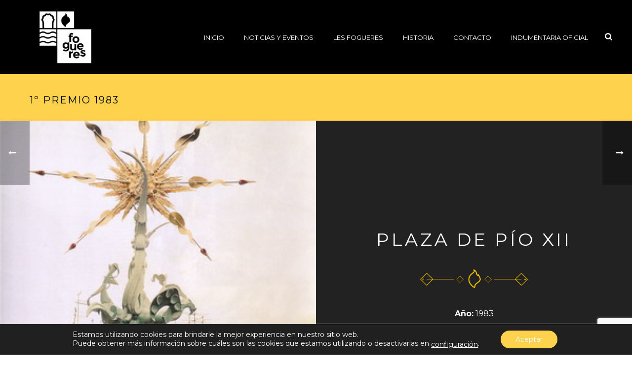

--- FILE ---
content_type: text/html; charset=UTF-8
request_url: https://www.hogueras.es/primeros-premios/adultas/1o-premio-1983/
body_size: 29308
content:
<!DOCTYPE html>
<html lang="es" >
<head>
		<meta charset="UTF-8" /><meta name="viewport" content="width=device-width, initial-scale=1.0, minimum-scale=1.0, maximum-scale=1.0, user-scalable=0" /><meta http-equiv="X-UA-Compatible" content="IE=edge,chrome=1" /><meta name="format-detection" content="telephone=no"><script type="text/javascript">var ajaxurl = "https://www.hogueras.es/wp-admin/admin-ajax.php";</script><meta name='robots' content='index, follow, max-image-preview:large, max-snippet:-1, max-video-preview:-1' />
<!-- Jetpack Site Verification Tags -->
<meta name="google-site-verification" content="g6sof9rrbR8lS0Am_MWbNMdZN9_YzQwF92Sm9Vd0mPw" />

		<style id="critical-path-css" type="text/css">
			body,html{width:100%;height:100%;margin:0;padding:0}.page-preloader{top:0;left:0;z-index:999;position:fixed;height:100%;width:100%;text-align:center}.preloader-preview-area{-webkit-animation-delay:-.2s;animation-delay:-.2s;top:50%;-webkit-transform:translateY(100%);-ms-transform:translateY(100%);transform:translateY(100%);margin-top:10px;max-height:calc(50% - 20px);opacity:1;width:100%;text-align:center;position:absolute}.preloader-logo{max-width:90%;top:50%;-webkit-transform:translateY(-100%);-ms-transform:translateY(-100%);transform:translateY(-100%);margin:-10px auto 0 auto;max-height:calc(50% - 20px);opacity:1;position:relative}.ball-pulse>div{width:15px;height:15px;border-radius:100%;margin:2px;-webkit-animation-fill-mode:both;animation-fill-mode:both;display:inline-block;-webkit-animation:ball-pulse .75s infinite cubic-bezier(.2,.68,.18,1.08);animation:ball-pulse .75s infinite cubic-bezier(.2,.68,.18,1.08)}.ball-pulse>div:nth-child(1){-webkit-animation-delay:-.36s;animation-delay:-.36s}.ball-pulse>div:nth-child(2){-webkit-animation-delay:-.24s;animation-delay:-.24s}.ball-pulse>div:nth-child(3){-webkit-animation-delay:-.12s;animation-delay:-.12s}@-webkit-keyframes ball-pulse{0%{-webkit-transform:scale(1);transform:scale(1);opacity:1}45%{-webkit-transform:scale(.1);transform:scale(.1);opacity:.7}80%{-webkit-transform:scale(1);transform:scale(1);opacity:1}}@keyframes ball-pulse{0%{-webkit-transform:scale(1);transform:scale(1);opacity:1}45%{-webkit-transform:scale(.1);transform:scale(.1);opacity:.7}80%{-webkit-transform:scale(1);transform:scale(1);opacity:1}}.ball-clip-rotate-pulse{position:relative;-webkit-transform:translateY(-15px) translateX(-10px);-ms-transform:translateY(-15px) translateX(-10px);transform:translateY(-15px) translateX(-10px);display:inline-block}.ball-clip-rotate-pulse>div{-webkit-animation-fill-mode:both;animation-fill-mode:both;position:absolute;top:0;left:0;border-radius:100%}.ball-clip-rotate-pulse>div:first-child{height:36px;width:36px;top:7px;left:-7px;-webkit-animation:ball-clip-rotate-pulse-scale 1s 0s cubic-bezier(.09,.57,.49,.9) infinite;animation:ball-clip-rotate-pulse-scale 1s 0s cubic-bezier(.09,.57,.49,.9) infinite}.ball-clip-rotate-pulse>div:last-child{position:absolute;width:50px;height:50px;left:-16px;top:-2px;background:0 0;border:2px solid;-webkit-animation:ball-clip-rotate-pulse-rotate 1s 0s cubic-bezier(.09,.57,.49,.9) infinite;animation:ball-clip-rotate-pulse-rotate 1s 0s cubic-bezier(.09,.57,.49,.9) infinite;-webkit-animation-duration:1s;animation-duration:1s}@-webkit-keyframes ball-clip-rotate-pulse-rotate{0%{-webkit-transform:rotate(0) scale(1);transform:rotate(0) scale(1)}50%{-webkit-transform:rotate(180deg) scale(.6);transform:rotate(180deg) scale(.6)}100%{-webkit-transform:rotate(360deg) scale(1);transform:rotate(360deg) scale(1)}}@keyframes ball-clip-rotate-pulse-rotate{0%{-webkit-transform:rotate(0) scale(1);transform:rotate(0) scale(1)}50%{-webkit-transform:rotate(180deg) scale(.6);transform:rotate(180deg) scale(.6)}100%{-webkit-transform:rotate(360deg) scale(1);transform:rotate(360deg) scale(1)}}@-webkit-keyframes ball-clip-rotate-pulse-scale{30%{-webkit-transform:scale(.3);transform:scale(.3)}100%{-webkit-transform:scale(1);transform:scale(1)}}@keyframes ball-clip-rotate-pulse-scale{30%{-webkit-transform:scale(.3);transform:scale(.3)}100%{-webkit-transform:scale(1);transform:scale(1)}}@-webkit-keyframes square-spin{25%{-webkit-transform:perspective(100px) rotateX(180deg) rotateY(0);transform:perspective(100px) rotateX(180deg) rotateY(0)}50%{-webkit-transform:perspective(100px) rotateX(180deg) rotateY(180deg);transform:perspective(100px) rotateX(180deg) rotateY(180deg)}75%{-webkit-transform:perspective(100px) rotateX(0) rotateY(180deg);transform:perspective(100px) rotateX(0) rotateY(180deg)}100%{-webkit-transform:perspective(100px) rotateX(0) rotateY(0);transform:perspective(100px) rotateX(0) rotateY(0)}}@keyframes square-spin{25%{-webkit-transform:perspective(100px) rotateX(180deg) rotateY(0);transform:perspective(100px) rotateX(180deg) rotateY(0)}50%{-webkit-transform:perspective(100px) rotateX(180deg) rotateY(180deg);transform:perspective(100px) rotateX(180deg) rotateY(180deg)}75%{-webkit-transform:perspective(100px) rotateX(0) rotateY(180deg);transform:perspective(100px) rotateX(0) rotateY(180deg)}100%{-webkit-transform:perspective(100px) rotateX(0) rotateY(0);transform:perspective(100px) rotateX(0) rotateY(0)}}.square-spin{display:inline-block}.square-spin>div{-webkit-animation-fill-mode:both;animation-fill-mode:both;width:50px;height:50px;-webkit-animation:square-spin 3s 0s cubic-bezier(.09,.57,.49,.9) infinite;animation:square-spin 3s 0s cubic-bezier(.09,.57,.49,.9) infinite}.cube-transition{position:relative;-webkit-transform:translate(-25px,-25px);-ms-transform:translate(-25px,-25px);transform:translate(-25px,-25px);display:inline-block}.cube-transition>div{-webkit-animation-fill-mode:both;animation-fill-mode:both;width:15px;height:15px;position:absolute;top:-5px;left:-5px;-webkit-animation:cube-transition 1.6s 0s infinite ease-in-out;animation:cube-transition 1.6s 0s infinite ease-in-out}.cube-transition>div:last-child{-webkit-animation-delay:-.8s;animation-delay:-.8s}@-webkit-keyframes cube-transition{25%{-webkit-transform:translateX(50px) scale(.5) rotate(-90deg);transform:translateX(50px) scale(.5) rotate(-90deg)}50%{-webkit-transform:translate(50px,50px) rotate(-180deg);transform:translate(50px,50px) rotate(-180deg)}75%{-webkit-transform:translateY(50px) scale(.5) rotate(-270deg);transform:translateY(50px) scale(.5) rotate(-270deg)}100%{-webkit-transform:rotate(-360deg);transform:rotate(-360deg)}}@keyframes cube-transition{25%{-webkit-transform:translateX(50px) scale(.5) rotate(-90deg);transform:translateX(50px) scale(.5) rotate(-90deg)}50%{-webkit-transform:translate(50px,50px) rotate(-180deg);transform:translate(50px,50px) rotate(-180deg)}75%{-webkit-transform:translateY(50px) scale(.5) rotate(-270deg);transform:translateY(50px) scale(.5) rotate(-270deg)}100%{-webkit-transform:rotate(-360deg);transform:rotate(-360deg)}}.ball-scale>div{border-radius:100%;margin:2px;-webkit-animation-fill-mode:both;animation-fill-mode:both;display:inline-block;height:60px;width:60px;-webkit-animation:ball-scale 1s 0s ease-in-out infinite;animation:ball-scale 1s 0s ease-in-out infinite}@-webkit-keyframes ball-scale{0%{-webkit-transform:scale(0);transform:scale(0)}100%{-webkit-transform:scale(1);transform:scale(1);opacity:0}}@keyframes ball-scale{0%{-webkit-transform:scale(0);transform:scale(0)}100%{-webkit-transform:scale(1);transform:scale(1);opacity:0}}.line-scale>div{-webkit-animation-fill-mode:both;animation-fill-mode:both;display:inline-block;width:5px;height:50px;border-radius:2px;margin:2px}.line-scale>div:nth-child(1){-webkit-animation:line-scale 1s -.5s infinite cubic-bezier(.2,.68,.18,1.08);animation:line-scale 1s -.5s infinite cubic-bezier(.2,.68,.18,1.08)}.line-scale>div:nth-child(2){-webkit-animation:line-scale 1s -.4s infinite cubic-bezier(.2,.68,.18,1.08);animation:line-scale 1s -.4s infinite cubic-bezier(.2,.68,.18,1.08)}.line-scale>div:nth-child(3){-webkit-animation:line-scale 1s -.3s infinite cubic-bezier(.2,.68,.18,1.08);animation:line-scale 1s -.3s infinite cubic-bezier(.2,.68,.18,1.08)}.line-scale>div:nth-child(4){-webkit-animation:line-scale 1s -.2s infinite cubic-bezier(.2,.68,.18,1.08);animation:line-scale 1s -.2s infinite cubic-bezier(.2,.68,.18,1.08)}.line-scale>div:nth-child(5){-webkit-animation:line-scale 1s -.1s infinite cubic-bezier(.2,.68,.18,1.08);animation:line-scale 1s -.1s infinite cubic-bezier(.2,.68,.18,1.08)}@-webkit-keyframes line-scale{0%{-webkit-transform:scaley(1);transform:scaley(1)}50%{-webkit-transform:scaley(.4);transform:scaley(.4)}100%{-webkit-transform:scaley(1);transform:scaley(1)}}@keyframes line-scale{0%{-webkit-transform:scaley(1);transform:scaley(1)}50%{-webkit-transform:scaley(.4);transform:scaley(.4)}100%{-webkit-transform:scaley(1);transform:scaley(1)}}.ball-scale-multiple{position:relative;-webkit-transform:translateY(30px);-ms-transform:translateY(30px);transform:translateY(30px);display:inline-block}.ball-scale-multiple>div{border-radius:100%;-webkit-animation-fill-mode:both;animation-fill-mode:both;margin:2px;position:absolute;left:-30px;top:0;opacity:0;margin:0;width:50px;height:50px;-webkit-animation:ball-scale-multiple 1s 0s linear infinite;animation:ball-scale-multiple 1s 0s linear infinite}.ball-scale-multiple>div:nth-child(2){-webkit-animation-delay:-.2s;animation-delay:-.2s}.ball-scale-multiple>div:nth-child(3){-webkit-animation-delay:-.2s;animation-delay:-.2s}@-webkit-keyframes ball-scale-multiple{0%{-webkit-transform:scale(0);transform:scale(0);opacity:0}5%{opacity:1}100%{-webkit-transform:scale(1);transform:scale(1);opacity:0}}@keyframes ball-scale-multiple{0%{-webkit-transform:scale(0);transform:scale(0);opacity:0}5%{opacity:1}100%{-webkit-transform:scale(1);transform:scale(1);opacity:0}}.ball-pulse-sync{display:inline-block}.ball-pulse-sync>div{width:15px;height:15px;border-radius:100%;margin:2px;-webkit-animation-fill-mode:both;animation-fill-mode:both;display:inline-block}.ball-pulse-sync>div:nth-child(1){-webkit-animation:ball-pulse-sync .6s -.21s infinite ease-in-out;animation:ball-pulse-sync .6s -.21s infinite ease-in-out}.ball-pulse-sync>div:nth-child(2){-webkit-animation:ball-pulse-sync .6s -.14s infinite ease-in-out;animation:ball-pulse-sync .6s -.14s infinite ease-in-out}.ball-pulse-sync>div:nth-child(3){-webkit-animation:ball-pulse-sync .6s -70ms infinite ease-in-out;animation:ball-pulse-sync .6s -70ms infinite ease-in-out}@-webkit-keyframes ball-pulse-sync{33%{-webkit-transform:translateY(10px);transform:translateY(10px)}66%{-webkit-transform:translateY(-10px);transform:translateY(-10px)}100%{-webkit-transform:translateY(0);transform:translateY(0)}}@keyframes ball-pulse-sync{33%{-webkit-transform:translateY(10px);transform:translateY(10px)}66%{-webkit-transform:translateY(-10px);transform:translateY(-10px)}100%{-webkit-transform:translateY(0);transform:translateY(0)}}.transparent-circle{display:inline-block;border-top:.5em solid rgba(255,255,255,.2);border-right:.5em solid rgba(255,255,255,.2);border-bottom:.5em solid rgba(255,255,255,.2);border-left:.5em solid #fff;-webkit-transform:translateZ(0);transform:translateZ(0);-webkit-animation:transparent-circle 1.1s infinite linear;animation:transparent-circle 1.1s infinite linear;width:50px;height:50px;border-radius:50%}.transparent-circle:after{border-radius:50%;width:10em;height:10em}@-webkit-keyframes transparent-circle{0%{-webkit-transform:rotate(0);transform:rotate(0)}100%{-webkit-transform:rotate(360deg);transform:rotate(360deg)}}@keyframes transparent-circle{0%{-webkit-transform:rotate(0);transform:rotate(0)}100%{-webkit-transform:rotate(360deg);transform:rotate(360deg)}}.ball-spin-fade-loader{position:relative;top:-10px;left:-10px;display:inline-block}.ball-spin-fade-loader>div{width:15px;height:15px;border-radius:100%;margin:2px;-webkit-animation-fill-mode:both;animation-fill-mode:both;position:absolute;-webkit-animation:ball-spin-fade-loader 1s infinite linear;animation:ball-spin-fade-loader 1s infinite linear}.ball-spin-fade-loader>div:nth-child(1){top:25px;left:0;animation-delay:-.84s;-webkit-animation-delay:-.84s}.ball-spin-fade-loader>div:nth-child(2){top:17.05px;left:17.05px;animation-delay:-.72s;-webkit-animation-delay:-.72s}.ball-spin-fade-loader>div:nth-child(3){top:0;left:25px;animation-delay:-.6s;-webkit-animation-delay:-.6s}.ball-spin-fade-loader>div:nth-child(4){top:-17.05px;left:17.05px;animation-delay:-.48s;-webkit-animation-delay:-.48s}.ball-spin-fade-loader>div:nth-child(5){top:-25px;left:0;animation-delay:-.36s;-webkit-animation-delay:-.36s}.ball-spin-fade-loader>div:nth-child(6){top:-17.05px;left:-17.05px;animation-delay:-.24s;-webkit-animation-delay:-.24s}.ball-spin-fade-loader>div:nth-child(7){top:0;left:-25px;animation-delay:-.12s;-webkit-animation-delay:-.12s}.ball-spin-fade-loader>div:nth-child(8){top:17.05px;left:-17.05px;animation-delay:0s;-webkit-animation-delay:0s}@-webkit-keyframes ball-spin-fade-loader{50%{opacity:.3;-webkit-transform:scale(.4);transform:scale(.4)}100%{opacity:1;-webkit-transform:scale(1);transform:scale(1)}}@keyframes ball-spin-fade-loader{50%{opacity:.3;-webkit-transform:scale(.4);transform:scale(.4)}100%{opacity:1;-webkit-transform:scale(1);transform:scale(1)}}		</style>

		
	<!-- This site is optimized with the Yoast SEO plugin v21.5 - https://yoast.com/wordpress/plugins/seo/ -->
	<title>1º Premio 1983 - Hogueras de San Juan de Alicante</title>
	<link rel="canonical" href="https://www.hogueras.es/primeros-premios/adultas/1o-premio-1983/" />
	<meta property="og:locale" content="es_ES" />
	<meta property="og:type" content="article" />
	<meta property="og:title" content="1º Premio 1983 - Hogueras de San Juan de Alicante" />
	<meta property="og:url" content="https://www.hogueras.es/primeros-premios/adultas/1o-premio-1983/" />
	<meta property="og:site_name" content="Hogueras de San Juan de Alicante" />
	<meta property="article:publisher" content="https://www.facebook.com/fogueres" />
	<meta property="article:modified_time" content="2018-12-20T22:07:56+00:00" />
	<meta property="og:image" content="https://www.hogueras.es/wp-content/uploads/2016/06/1983_adu.jpg" />
	<meta property="og:image:width" content="300" />
	<meta property="og:image:height" content="444" />
	<meta property="og:image:type" content="image/jpeg" />
	<meta name="twitter:card" content="summary_large_image" />
	<meta name="twitter:site" content="@fed_fogueres" />
	<script type="application/ld+json" class="yoast-schema-graph">{"@context":"https://schema.org","@graph":[{"@type":"WebPage","@id":"https://www.hogueras.es/primeros-premios/adultas/1o-premio-1983/","url":"https://www.hogueras.es/primeros-premios/adultas/1o-premio-1983/","name":"1º Premio 1983 - Hogueras de San Juan de Alicante","isPartOf":{"@id":"https://www.hogueras.es/#website"},"primaryImageOfPage":{"@id":"https://www.hogueras.es/primeros-premios/adultas/1o-premio-1983/#primaryimage"},"image":{"@id":"https://www.hogueras.es/primeros-premios/adultas/1o-premio-1983/#primaryimage"},"thumbnailUrl":"https://www.hogueras.es/wp-content/uploads/2016/06/1983_adu.jpg","datePublished":"1983-05-05T00:27:57+00:00","dateModified":"2018-12-20T22:07:56+00:00","breadcrumb":{"@id":"https://www.hogueras.es/primeros-premios/adultas/1o-premio-1983/#breadcrumb"},"inLanguage":"es","potentialAction":[{"@type":"ReadAction","target":["https://www.hogueras.es/primeros-premios/adultas/1o-premio-1983/"]}]},{"@type":"ImageObject","inLanguage":"es","@id":"https://www.hogueras.es/primeros-premios/adultas/1o-premio-1983/#primaryimage","url":"https://www.hogueras.es/wp-content/uploads/2016/06/1983_adu.jpg","contentUrl":"https://www.hogueras.es/wp-content/uploads/2016/06/1983_adu.jpg","width":300,"height":444},{"@type":"BreadcrumbList","@id":"https://www.hogueras.es/primeros-premios/adultas/1o-premio-1983/#breadcrumb","itemListElement":[{"@type":"ListItem","position":1,"name":"Home","item":"https://www.hogueras.es/"},{"@type":"ListItem","position":2,"name":"1º Premio 1983"}]},{"@type":"WebSite","@id":"https://www.hogueras.es/#website","url":"https://www.hogueras.es/","name":"Hogueras de San Juan de Alicante","description":"Web oficial de les Fogueres de Sant Joan","publisher":{"@id":"https://www.hogueras.es/#organization"},"potentialAction":[{"@type":"SearchAction","target":{"@type":"EntryPoint","urlTemplate":"https://www.hogueras.es/?s={search_term_string}"},"query-input":"required name=search_term_string"}],"inLanguage":"es"},{"@type":"Organization","@id":"https://www.hogueras.es/#organization","name":"Federació de les Fogueres de Sant Joan","url":"https://www.hogueras.es/","logo":{"@type":"ImageObject","inLanguage":"es","@id":"https://www.hogueras.es/#/schema/logo/image/","url":"https://www.hogueras.es/wp-content/uploads/2019/01/marcamin-1.png","contentUrl":"https://www.hogueras.es/wp-content/uploads/2019/01/marcamin-1.png","width":199,"height":201,"caption":"Federació de les Fogueres de Sant Joan"},"image":{"@id":"https://www.hogueras.es/#/schema/logo/image/"},"sameAs":["https://www.facebook.com/fogueres","https://twitter.com/fed_fogueres","https://www.instagram.com/federaciofogueres/","https://www.youtube.com/channel/UCBMYIfkusIZhKUkzWnO1QVA"]}]}</script>
	<!-- / Yoast SEO plugin. -->


<link rel='dns-prefetch' href='//stats.wp.com' />
<link rel='dns-prefetch' href='//v0.wordpress.com' />
<link rel="alternate" type="application/rss+xml" title="Hogueras de San Juan de Alicante &raquo; Feed" href="https://www.hogueras.es/feed/" />
<link rel="alternate" type="application/rss+xml" title="Hogueras de San Juan de Alicante &raquo; Feed de los comentarios" href="https://www.hogueras.es/comments/feed/" />

<link rel="shortcut icon" href="https://www.hogueras.es/wp-content/uploads/2019/01/marcamin-1.png"  />
<script type="text/javascript">window.abb = {};php = {};window.PHP = {};PHP.ajax = "https://www.hogueras.es/wp-admin/admin-ajax.php";PHP.wp_p_id = "3019";var mk_header_parallax, mk_banner_parallax, mk_page_parallax, mk_footer_parallax, mk_body_parallax;var mk_images_dir = "https://www.hogueras.es/wp-content/themes/jupiter/assets/images",mk_theme_js_path = "https://www.hogueras.es/wp-content/themes/jupiter/assets/js",mk_theme_dir = "https://www.hogueras.es/wp-content/themes/jupiter",mk_captcha_placeholder = "Introducir Captcha",mk_captcha_invalid_txt = "Invalid. Try again.",mk_captcha_correct_txt = "Captcha correcto",mk_responsive_nav_width = 1200,mk_vertical_header_back = "Volver",mk_vertical_header_anim = "1",mk_check_rtl = true,mk_grid_width = 1200,mk_ajax_search_option = "fullscreen_search",mk_preloader_bg_color = "#222222",mk_accent_color = "#ffca26",mk_go_to_top =  "false",mk_smooth_scroll =  "true",mk_show_background_video =  "true",mk_preloader_bar_color = "#ffca26",mk_preloader_logo = "https://www.hogueras.es/wp-content/uploads/2019/01/marcamin-1.png";var mk_header_parallax = false,mk_banner_parallax = false,mk_footer_parallax = false,mk_body_parallax = false,mk_no_more_posts = "No More Posts",mk_typekit_id   = "",mk_google_fonts = ["Montserrat:100italic,200italic,300italic,400italic,500italic,600italic,700italic,800italic,900italic,100,200,300,400,500,600,700,800,900"],mk_global_lazyload = true;</script><link rel='stylesheet' id='timeline-css-css' href='https://www.hogueras.es/wp-content/plugins/content_timeline/css/frontend/timeline.css?ver=6.4.1' type='text/css' media='all' />
<link rel='stylesheet' id='customScroll-css-css' href='https://www.hogueras.es/wp-content/plugins/content_timeline/css/frontend/jquery.mCustomScrollbar.css?ver=6.4.1' type='text/css' media='all' />
<link rel='stylesheet' id='prettyPhoto-css-css' href='https://www.hogueras.es/wp-content/plugins/content_timeline/css/frontend/prettyPhoto.css?ver=6.4.1' type='text/css' media='all' />
<link rel='stylesheet' id='my_timeline_font_awesome-css' href='https://www.hogueras.es/wp-content/plugins/content_timeline//css/frontend/awesome/font-awesome.css?ver=6.4.1' type='text/css' media='all' />
<link rel='stylesheet' id='my_timeline_lineicons_css-css' href='https://www.hogueras.es/wp-content/plugins/content_timeline//css/frontend/themify-icons.css?ver=6.4.1' type='text/css' media='all' />
<link rel='stylesheet' id='wp-block-library-css' href='https://www.hogueras.es/wp-includes/css/dist/block-library/style.min.css?ver=6.4.1' type='text/css' media='all' />
<style id='wp-block-library-inline-css' type='text/css'>
.has-text-align-justify{text-align:justify;}
</style>
<style id='wp-block-library-theme-inline-css' type='text/css'>
.wp-block-audio figcaption{color:#555;font-size:13px;text-align:center}.is-dark-theme .wp-block-audio figcaption{color:hsla(0,0%,100%,.65)}.wp-block-audio{margin:0 0 1em}.wp-block-code{border:1px solid #ccc;border-radius:4px;font-family:Menlo,Consolas,monaco,monospace;padding:.8em 1em}.wp-block-embed figcaption{color:#555;font-size:13px;text-align:center}.is-dark-theme .wp-block-embed figcaption{color:hsla(0,0%,100%,.65)}.wp-block-embed{margin:0 0 1em}.blocks-gallery-caption{color:#555;font-size:13px;text-align:center}.is-dark-theme .blocks-gallery-caption{color:hsla(0,0%,100%,.65)}.wp-block-image figcaption{color:#555;font-size:13px;text-align:center}.is-dark-theme .wp-block-image figcaption{color:hsla(0,0%,100%,.65)}.wp-block-image{margin:0 0 1em}.wp-block-pullquote{border-bottom:4px solid;border-top:4px solid;color:currentColor;margin-bottom:1.75em}.wp-block-pullquote cite,.wp-block-pullquote footer,.wp-block-pullquote__citation{color:currentColor;font-size:.8125em;font-style:normal;text-transform:uppercase}.wp-block-quote{border-left:.25em solid;margin:0 0 1.75em;padding-left:1em}.wp-block-quote cite,.wp-block-quote footer{color:currentColor;font-size:.8125em;font-style:normal;position:relative}.wp-block-quote.has-text-align-right{border-left:none;border-right:.25em solid;padding-left:0;padding-right:1em}.wp-block-quote.has-text-align-center{border:none;padding-left:0}.wp-block-quote.is-large,.wp-block-quote.is-style-large,.wp-block-quote.is-style-plain{border:none}.wp-block-search .wp-block-search__label{font-weight:700}.wp-block-search__button{border:1px solid #ccc;padding:.375em .625em}:where(.wp-block-group.has-background){padding:1.25em 2.375em}.wp-block-separator.has-css-opacity{opacity:.4}.wp-block-separator{border:none;border-bottom:2px solid;margin-left:auto;margin-right:auto}.wp-block-separator.has-alpha-channel-opacity{opacity:1}.wp-block-separator:not(.is-style-wide):not(.is-style-dots){width:100px}.wp-block-separator.has-background:not(.is-style-dots){border-bottom:none;height:1px}.wp-block-separator.has-background:not(.is-style-wide):not(.is-style-dots){height:2px}.wp-block-table{margin:0 0 1em}.wp-block-table td,.wp-block-table th{word-break:normal}.wp-block-table figcaption{color:#555;font-size:13px;text-align:center}.is-dark-theme .wp-block-table figcaption{color:hsla(0,0%,100%,.65)}.wp-block-video figcaption{color:#555;font-size:13px;text-align:center}.is-dark-theme .wp-block-video figcaption{color:hsla(0,0%,100%,.65)}.wp-block-video{margin:0 0 1em}.wp-block-template-part.has-background{margin-bottom:0;margin-top:0;padding:1.25em 2.375em}
</style>
<link rel='stylesheet' id='mediaelement-css' href='https://www.hogueras.es/wp-includes/js/mediaelement/mediaelementplayer-legacy.min.css?ver=4.2.17' type='text/css' media='all' />
<link rel='stylesheet' id='wp-mediaelement-css' href='https://www.hogueras.es/wp-includes/js/mediaelement/wp-mediaelement.min.css?ver=6.4.1' type='text/css' media='all' />
<style id='classic-theme-styles-inline-css' type='text/css'>
/*! This file is auto-generated */
.wp-block-button__link{color:#fff;background-color:#32373c;border-radius:9999px;box-shadow:none;text-decoration:none;padding:calc(.667em + 2px) calc(1.333em + 2px);font-size:1.125em}.wp-block-file__button{background:#32373c;color:#fff;text-decoration:none}
</style>
<style id='global-styles-inline-css' type='text/css'>
body{--wp--preset--color--black: #000000;--wp--preset--color--cyan-bluish-gray: #abb8c3;--wp--preset--color--white: #ffffff;--wp--preset--color--pale-pink: #f78da7;--wp--preset--color--vivid-red: #cf2e2e;--wp--preset--color--luminous-vivid-orange: #ff6900;--wp--preset--color--luminous-vivid-amber: #fcb900;--wp--preset--color--light-green-cyan: #7bdcb5;--wp--preset--color--vivid-green-cyan: #00d084;--wp--preset--color--pale-cyan-blue: #8ed1fc;--wp--preset--color--vivid-cyan-blue: #0693e3;--wp--preset--color--vivid-purple: #9b51e0;--wp--preset--gradient--vivid-cyan-blue-to-vivid-purple: linear-gradient(135deg,rgba(6,147,227,1) 0%,rgb(155,81,224) 100%);--wp--preset--gradient--light-green-cyan-to-vivid-green-cyan: linear-gradient(135deg,rgb(122,220,180) 0%,rgb(0,208,130) 100%);--wp--preset--gradient--luminous-vivid-amber-to-luminous-vivid-orange: linear-gradient(135deg,rgba(252,185,0,1) 0%,rgba(255,105,0,1) 100%);--wp--preset--gradient--luminous-vivid-orange-to-vivid-red: linear-gradient(135deg,rgba(255,105,0,1) 0%,rgb(207,46,46) 100%);--wp--preset--gradient--very-light-gray-to-cyan-bluish-gray: linear-gradient(135deg,rgb(238,238,238) 0%,rgb(169,184,195) 100%);--wp--preset--gradient--cool-to-warm-spectrum: linear-gradient(135deg,rgb(74,234,220) 0%,rgb(151,120,209) 20%,rgb(207,42,186) 40%,rgb(238,44,130) 60%,rgb(251,105,98) 80%,rgb(254,248,76) 100%);--wp--preset--gradient--blush-light-purple: linear-gradient(135deg,rgb(255,206,236) 0%,rgb(152,150,240) 100%);--wp--preset--gradient--blush-bordeaux: linear-gradient(135deg,rgb(254,205,165) 0%,rgb(254,45,45) 50%,rgb(107,0,62) 100%);--wp--preset--gradient--luminous-dusk: linear-gradient(135deg,rgb(255,203,112) 0%,rgb(199,81,192) 50%,rgb(65,88,208) 100%);--wp--preset--gradient--pale-ocean: linear-gradient(135deg,rgb(255,245,203) 0%,rgb(182,227,212) 50%,rgb(51,167,181) 100%);--wp--preset--gradient--electric-grass: linear-gradient(135deg,rgb(202,248,128) 0%,rgb(113,206,126) 100%);--wp--preset--gradient--midnight: linear-gradient(135deg,rgb(2,3,129) 0%,rgb(40,116,252) 100%);--wp--preset--font-size--small: 13px;--wp--preset--font-size--medium: 20px;--wp--preset--font-size--large: 36px;--wp--preset--font-size--x-large: 42px;--wp--preset--spacing--20: 0.44rem;--wp--preset--spacing--30: 0.67rem;--wp--preset--spacing--40: 1rem;--wp--preset--spacing--50: 1.5rem;--wp--preset--spacing--60: 2.25rem;--wp--preset--spacing--70: 3.38rem;--wp--preset--spacing--80: 5.06rem;--wp--preset--shadow--natural: 6px 6px 9px rgba(0, 0, 0, 0.2);--wp--preset--shadow--deep: 12px 12px 50px rgba(0, 0, 0, 0.4);--wp--preset--shadow--sharp: 6px 6px 0px rgba(0, 0, 0, 0.2);--wp--preset--shadow--outlined: 6px 6px 0px -3px rgba(255, 255, 255, 1), 6px 6px rgba(0, 0, 0, 1);--wp--preset--shadow--crisp: 6px 6px 0px rgba(0, 0, 0, 1);}:where(.is-layout-flex){gap: 0.5em;}:where(.is-layout-grid){gap: 0.5em;}body .is-layout-flow > .alignleft{float: left;margin-inline-start: 0;margin-inline-end: 2em;}body .is-layout-flow > .alignright{float: right;margin-inline-start: 2em;margin-inline-end: 0;}body .is-layout-flow > .aligncenter{margin-left: auto !important;margin-right: auto !important;}body .is-layout-constrained > .alignleft{float: left;margin-inline-start: 0;margin-inline-end: 2em;}body .is-layout-constrained > .alignright{float: right;margin-inline-start: 2em;margin-inline-end: 0;}body .is-layout-constrained > .aligncenter{margin-left: auto !important;margin-right: auto !important;}body .is-layout-constrained > :where(:not(.alignleft):not(.alignright):not(.alignfull)){max-width: var(--wp--style--global--content-size);margin-left: auto !important;margin-right: auto !important;}body .is-layout-constrained > .alignwide{max-width: var(--wp--style--global--wide-size);}body .is-layout-flex{display: flex;}body .is-layout-flex{flex-wrap: wrap;align-items: center;}body .is-layout-flex > *{margin: 0;}body .is-layout-grid{display: grid;}body .is-layout-grid > *{margin: 0;}:where(.wp-block-columns.is-layout-flex){gap: 2em;}:where(.wp-block-columns.is-layout-grid){gap: 2em;}:where(.wp-block-post-template.is-layout-flex){gap: 1.25em;}:where(.wp-block-post-template.is-layout-grid){gap: 1.25em;}.has-black-color{color: var(--wp--preset--color--black) !important;}.has-cyan-bluish-gray-color{color: var(--wp--preset--color--cyan-bluish-gray) !important;}.has-white-color{color: var(--wp--preset--color--white) !important;}.has-pale-pink-color{color: var(--wp--preset--color--pale-pink) !important;}.has-vivid-red-color{color: var(--wp--preset--color--vivid-red) !important;}.has-luminous-vivid-orange-color{color: var(--wp--preset--color--luminous-vivid-orange) !important;}.has-luminous-vivid-amber-color{color: var(--wp--preset--color--luminous-vivid-amber) !important;}.has-light-green-cyan-color{color: var(--wp--preset--color--light-green-cyan) !important;}.has-vivid-green-cyan-color{color: var(--wp--preset--color--vivid-green-cyan) !important;}.has-pale-cyan-blue-color{color: var(--wp--preset--color--pale-cyan-blue) !important;}.has-vivid-cyan-blue-color{color: var(--wp--preset--color--vivid-cyan-blue) !important;}.has-vivid-purple-color{color: var(--wp--preset--color--vivid-purple) !important;}.has-black-background-color{background-color: var(--wp--preset--color--black) !important;}.has-cyan-bluish-gray-background-color{background-color: var(--wp--preset--color--cyan-bluish-gray) !important;}.has-white-background-color{background-color: var(--wp--preset--color--white) !important;}.has-pale-pink-background-color{background-color: var(--wp--preset--color--pale-pink) !important;}.has-vivid-red-background-color{background-color: var(--wp--preset--color--vivid-red) !important;}.has-luminous-vivid-orange-background-color{background-color: var(--wp--preset--color--luminous-vivid-orange) !important;}.has-luminous-vivid-amber-background-color{background-color: var(--wp--preset--color--luminous-vivid-amber) !important;}.has-light-green-cyan-background-color{background-color: var(--wp--preset--color--light-green-cyan) !important;}.has-vivid-green-cyan-background-color{background-color: var(--wp--preset--color--vivid-green-cyan) !important;}.has-pale-cyan-blue-background-color{background-color: var(--wp--preset--color--pale-cyan-blue) !important;}.has-vivid-cyan-blue-background-color{background-color: var(--wp--preset--color--vivid-cyan-blue) !important;}.has-vivid-purple-background-color{background-color: var(--wp--preset--color--vivid-purple) !important;}.has-black-border-color{border-color: var(--wp--preset--color--black) !important;}.has-cyan-bluish-gray-border-color{border-color: var(--wp--preset--color--cyan-bluish-gray) !important;}.has-white-border-color{border-color: var(--wp--preset--color--white) !important;}.has-pale-pink-border-color{border-color: var(--wp--preset--color--pale-pink) !important;}.has-vivid-red-border-color{border-color: var(--wp--preset--color--vivid-red) !important;}.has-luminous-vivid-orange-border-color{border-color: var(--wp--preset--color--luminous-vivid-orange) !important;}.has-luminous-vivid-amber-border-color{border-color: var(--wp--preset--color--luminous-vivid-amber) !important;}.has-light-green-cyan-border-color{border-color: var(--wp--preset--color--light-green-cyan) !important;}.has-vivid-green-cyan-border-color{border-color: var(--wp--preset--color--vivid-green-cyan) !important;}.has-pale-cyan-blue-border-color{border-color: var(--wp--preset--color--pale-cyan-blue) !important;}.has-vivid-cyan-blue-border-color{border-color: var(--wp--preset--color--vivid-cyan-blue) !important;}.has-vivid-purple-border-color{border-color: var(--wp--preset--color--vivid-purple) !important;}.has-vivid-cyan-blue-to-vivid-purple-gradient-background{background: var(--wp--preset--gradient--vivid-cyan-blue-to-vivid-purple) !important;}.has-light-green-cyan-to-vivid-green-cyan-gradient-background{background: var(--wp--preset--gradient--light-green-cyan-to-vivid-green-cyan) !important;}.has-luminous-vivid-amber-to-luminous-vivid-orange-gradient-background{background: var(--wp--preset--gradient--luminous-vivid-amber-to-luminous-vivid-orange) !important;}.has-luminous-vivid-orange-to-vivid-red-gradient-background{background: var(--wp--preset--gradient--luminous-vivid-orange-to-vivid-red) !important;}.has-very-light-gray-to-cyan-bluish-gray-gradient-background{background: var(--wp--preset--gradient--very-light-gray-to-cyan-bluish-gray) !important;}.has-cool-to-warm-spectrum-gradient-background{background: var(--wp--preset--gradient--cool-to-warm-spectrum) !important;}.has-blush-light-purple-gradient-background{background: var(--wp--preset--gradient--blush-light-purple) !important;}.has-blush-bordeaux-gradient-background{background: var(--wp--preset--gradient--blush-bordeaux) !important;}.has-luminous-dusk-gradient-background{background: var(--wp--preset--gradient--luminous-dusk) !important;}.has-pale-ocean-gradient-background{background: var(--wp--preset--gradient--pale-ocean) !important;}.has-electric-grass-gradient-background{background: var(--wp--preset--gradient--electric-grass) !important;}.has-midnight-gradient-background{background: var(--wp--preset--gradient--midnight) !important;}.has-small-font-size{font-size: var(--wp--preset--font-size--small) !important;}.has-medium-font-size{font-size: var(--wp--preset--font-size--medium) !important;}.has-large-font-size{font-size: var(--wp--preset--font-size--large) !important;}.has-x-large-font-size{font-size: var(--wp--preset--font-size--x-large) !important;}
.wp-block-navigation a:where(:not(.wp-element-button)){color: inherit;}
:where(.wp-block-post-template.is-layout-flex){gap: 1.25em;}:where(.wp-block-post-template.is-layout-grid){gap: 1.25em;}
:where(.wp-block-columns.is-layout-flex){gap: 2em;}:where(.wp-block-columns.is-layout-grid){gap: 2em;}
.wp-block-pullquote{font-size: 1.5em;line-height: 1.6;}
</style>
<link rel='stylesheet' id='contact-form-7-css' href='https://www.hogueras.es/wp-content/plugins/contact-form-7/includes/css/styles.css?ver=5.8.3' type='text/css' media='all' />
<link rel='stylesheet' id='theme-styles-css' href='https://www.hogueras.es/wp-content/themes/jupiter/assets/stylesheet/min/full-styles.6.10.6.css?ver=1695977328' type='text/css' media='all' />
<style id='theme-styles-inline-css' type='text/css'>

			#wpadminbar {
				-webkit-backface-visibility: hidden;
				backface-visibility: hidden;
				-webkit-perspective: 1000;
				-ms-perspective: 1000;
				perspective: 1000;
				-webkit-transform: translateZ(0px);
				-ms-transform: translateZ(0px);
				transform: translateZ(0px);
			}
			@media screen and (max-width: 600px) {
				#wpadminbar {
					position: fixed !important;
				}
			}
		
body { background-color:#fff; } .hb-custom-header #mk-page-introduce, .mk-header { background-color:#fed24d;background-size:cover;-webkit-background-size:cover;-moz-background-size:cover; } .hb-custom-header > div, .mk-header-bg { background-color:#000000; } .mk-classic-nav-bg { background-color:#000000; } .master-holder-bg { background-color:#000000; } #mk-footer { background-color:#191919; } #mk-boxed-layout { -webkit-box-shadow:0 0 0px rgba(0, 0, 0, 0); -moz-box-shadow:0 0 0px rgba(0, 0, 0, 0); box-shadow:0 0 0px rgba(0, 0, 0, 0); } .mk-news-tab .mk-tabs-tabs .is-active a, .mk-fancy-title.pattern-style span, .mk-fancy-title.pattern-style.color-gradient span:after, .page-bg-color { background-color:#000000; } .page-title { font-size:20px; color:#000000; text-transform:uppercase; font-weight:inherit; letter-spacing:2px; } .page-subtitle { font-size:14px; line-height:100%; color:#a3a3a3; font-size:14px; text-transform:none; } .header-style-1 .mk-header-padding-wrapper, .header-style-2 .mk-header-padding-wrapper, .header-style-3 .mk-header-padding-wrapper { padding-top:151px; } .mk-process-steps[max-width~="950px"] ul::before { display:none !important; } .mk-process-steps[max-width~="950px"] li { margin-bottom:30px !important; width:100% !important; text-align:center; } .mk-event-countdown-ul[max-width~="750px"] li { width:90%; display:block; margin:0 auto 15px; } body, p, textarea,input,select,button, #mk-page-introduce, .main-navigation-ul, .mk-vm-menuwrapper, #mk-footer-navigation ul li a, .mk-button { font-family:Montserrat } @font-face { font-family:'star'; src:url('https://www.hogueras.es/wp-content/themes/jupiter/assets/stylesheet/fonts/star/font.eot'); src:url('https://www.hogueras.es/wp-content/themes/jupiter/assets/stylesheet/fonts/star/font.eot?#iefix') format('embedded-opentype'), url('https://www.hogueras.es/wp-content/themes/jupiter/assets/stylesheet/fonts/star/font.woff') format('woff'), url('https://www.hogueras.es/wp-content/themes/jupiter/assets/stylesheet/fonts/star/font.ttf') format('truetype'), url('https://www.hogueras.es/wp-content/themes/jupiter/assets/stylesheet/fonts/star/font.svg#star') format('svg'); font-weight:normal; font-style:normal; } @font-face { font-family:'WooCommerce'; src:url('https://www.hogueras.es/wp-content/themes/jupiter/assets/stylesheet/fonts/woocommerce/font.eot'); src:url('https://www.hogueras.es/wp-content/themes/jupiter/assets/stylesheet/fonts/woocommerce/font.eot?#iefix') format('embedded-opentype'), url('https://www.hogueras.es/wp-content/themes/jupiter/assets/stylesheet/fonts/woocommerce/font.woff') format('woff'), url('https://www.hogueras.es/wp-content/themes/jupiter/assets/stylesheet/fonts/woocommerce/font.ttf') format('truetype'), url('https://www.hogueras.es/wp-content/themes/jupiter/assets/stylesheet/fonts/woocommerce/font.svg#WooCommerce') format('svg'); font-weight:normal; font-style:normal; }
</style>
<link rel='stylesheet' id='mkhb-render-css' href='https://www.hogueras.es/wp-content/themes/jupiter/header-builder/includes/assets/css/mkhb-render.css?ver=6.10.6' type='text/css' media='all' />
<link rel='stylesheet' id='mkhb-row-css' href='https://www.hogueras.es/wp-content/themes/jupiter/header-builder/includes/assets/css/mkhb-row.css?ver=6.10.6' type='text/css' media='all' />
<link rel='stylesheet' id='mkhb-column-css' href='https://www.hogueras.es/wp-content/themes/jupiter/header-builder/includes/assets/css/mkhb-column.css?ver=6.10.6' type='text/css' media='all' />
<link rel='stylesheet' id='slb_core-css' href='https://www.hogueras.es/wp-content/plugins/simple-lightbox/client/css/app.css?ver=2.9.3' type='text/css' media='all' />
<link rel='stylesheet' id='theme-options-css' href='https://www.hogueras.es/wp-content/uploads/mk_assets/theme-options-production-1768863199.css?ver=1768863166' type='text/css' media='all' />
<link rel='stylesheet' id='jupiter-donut-shortcodes-css' href='https://www.hogueras.es/wp-content/plugins/jupiter-donut/assets/css/shortcodes-styles.min.css?ver=1.4.4' type='text/css' media='all' />
<link rel='stylesheet' id='mk-style-css' href='https://www.hogueras.es/wp-content/themes/jupiter-child/style.css?ver=6.4.1' type='text/css' media='all' />
<link rel='stylesheet' id='moove_gdpr_frontend-css' href='https://www.hogueras.es/wp-content/plugins/gdpr-cookie-compliance/dist/styles/gdpr-main-nf.css?ver=4.12.8' type='text/css' media='all' />
<style id='moove_gdpr_frontend-inline-css' type='text/css'>
				#moove_gdpr_cookie_modal .moove-gdpr-modal-content .moove-gdpr-tab-main h3.tab-title, 
				#moove_gdpr_cookie_modal .moove-gdpr-modal-content .moove-gdpr-tab-main span.tab-title,
				#moove_gdpr_cookie_modal .moove-gdpr-modal-content .moove-gdpr-modal-left-content #moove-gdpr-menu li a, 
				#moove_gdpr_cookie_modal .moove-gdpr-modal-content .moove-gdpr-modal-left-content #moove-gdpr-menu li button,
				#moove_gdpr_cookie_modal .moove-gdpr-modal-content .moove-gdpr-modal-left-content .moove-gdpr-branding-cnt a,
				#moove_gdpr_cookie_modal .moove-gdpr-modal-content .moove-gdpr-modal-footer-content .moove-gdpr-button-holder a.mgbutton, 
				#moove_gdpr_cookie_modal .moove-gdpr-modal-content .moove-gdpr-modal-footer-content .moove-gdpr-button-holder button.mgbutton,
				#moove_gdpr_cookie_modal .cookie-switch .cookie-slider:after, 
				#moove_gdpr_cookie_modal .cookie-switch .slider:after, 
				#moove_gdpr_cookie_modal .switch .cookie-slider:after, 
				#moove_gdpr_cookie_modal .switch .slider:after,
				#moove_gdpr_cookie_info_bar .moove-gdpr-info-bar-container .moove-gdpr-info-bar-content p, 
				#moove_gdpr_cookie_info_bar .moove-gdpr-info-bar-container .moove-gdpr-info-bar-content p a,
				#moove_gdpr_cookie_info_bar .moove-gdpr-info-bar-container .moove-gdpr-info-bar-content a.mgbutton, 
				#moove_gdpr_cookie_info_bar .moove-gdpr-info-bar-container .moove-gdpr-info-bar-content button.mgbutton,
				#moove_gdpr_cookie_modal .moove-gdpr-modal-content .moove-gdpr-tab-main .moove-gdpr-tab-main-content h1, 
				#moove_gdpr_cookie_modal .moove-gdpr-modal-content .moove-gdpr-tab-main .moove-gdpr-tab-main-content h2, 
				#moove_gdpr_cookie_modal .moove-gdpr-modal-content .moove-gdpr-tab-main .moove-gdpr-tab-main-content h3, 
				#moove_gdpr_cookie_modal .moove-gdpr-modal-content .moove-gdpr-tab-main .moove-gdpr-tab-main-content h4, 
				#moove_gdpr_cookie_modal .moove-gdpr-modal-content .moove-gdpr-tab-main .moove-gdpr-tab-main-content h5, 
				#moove_gdpr_cookie_modal .moove-gdpr-modal-content .moove-gdpr-tab-main .moove-gdpr-tab-main-content h6,
				#moove_gdpr_cookie_modal .moove-gdpr-modal-content.moove_gdpr_modal_theme_v2 .moove-gdpr-modal-title .tab-title,
				#moove_gdpr_cookie_modal .moove-gdpr-modal-content.moove_gdpr_modal_theme_v2 .moove-gdpr-tab-main h3.tab-title, 
				#moove_gdpr_cookie_modal .moove-gdpr-modal-content.moove_gdpr_modal_theme_v2 .moove-gdpr-tab-main span.tab-title,
				#moove_gdpr_cookie_modal .moove-gdpr-modal-content.moove_gdpr_modal_theme_v2 .moove-gdpr-branding-cnt a {
				 	font-weight: inherit				}
			#moove_gdpr_cookie_modal,#moove_gdpr_cookie_info_bar,.gdpr_cookie_settings_shortcode_content{font-family:inherit}#moove_gdpr_save_popup_settings_button{background-color:#373737;color:#fff}#moove_gdpr_save_popup_settings_button:hover{background-color:#000}#moove_gdpr_cookie_info_bar .moove-gdpr-info-bar-container .moove-gdpr-info-bar-content a.mgbutton,#moove_gdpr_cookie_info_bar .moove-gdpr-info-bar-container .moove-gdpr-info-bar-content button.mgbutton{background-color:#fed24d}#moove_gdpr_cookie_modal .moove-gdpr-modal-content .moove-gdpr-modal-footer-content .moove-gdpr-button-holder a.mgbutton,#moove_gdpr_cookie_modal .moove-gdpr-modal-content .moove-gdpr-modal-footer-content .moove-gdpr-button-holder button.mgbutton,.gdpr_cookie_settings_shortcode_content .gdpr-shr-button.button-green{background-color:#fed24d;border-color:#fed24d}#moove_gdpr_cookie_modal .moove-gdpr-modal-content .moove-gdpr-modal-footer-content .moove-gdpr-button-holder a.mgbutton:hover,#moove_gdpr_cookie_modal .moove-gdpr-modal-content .moove-gdpr-modal-footer-content .moove-gdpr-button-holder button.mgbutton:hover,.gdpr_cookie_settings_shortcode_content .gdpr-shr-button.button-green:hover{background-color:#fff;color:#fed24d}#moove_gdpr_cookie_modal .moove-gdpr-modal-content .moove-gdpr-modal-close i,#moove_gdpr_cookie_modal .moove-gdpr-modal-content .moove-gdpr-modal-close span.gdpr-icon{background-color:#fed24d;border:1px solid #fed24d}#moove_gdpr_cookie_info_bar span.change-settings-button.focus-g,#moove_gdpr_cookie_info_bar span.change-settings-button:focus,#moove_gdpr_cookie_info_bar button.change-settings-button.focus-g,#moove_gdpr_cookie_info_bar button.change-settings-button:focus{-webkit-box-shadow:0 0 1px 3px #fed24d;-moz-box-shadow:0 0 1px 3px #fed24d;box-shadow:0 0 1px 3px #fed24d}#moove_gdpr_cookie_modal .moove-gdpr-modal-content .moove-gdpr-modal-close i:hover,#moove_gdpr_cookie_modal .moove-gdpr-modal-content .moove-gdpr-modal-close span.gdpr-icon:hover,#moove_gdpr_cookie_info_bar span[data-href]>u.change-settings-button{color:#fed24d}#moove_gdpr_cookie_modal .moove-gdpr-modal-content .moove-gdpr-modal-left-content #moove-gdpr-menu li.menu-item-selected a span.gdpr-icon,#moove_gdpr_cookie_modal .moove-gdpr-modal-content .moove-gdpr-modal-left-content #moove-gdpr-menu li.menu-item-selected button span.gdpr-icon{color:inherit}#moove_gdpr_cookie_modal .moove-gdpr-modal-content .moove-gdpr-modal-left-content #moove-gdpr-menu li a span.gdpr-icon,#moove_gdpr_cookie_modal .moove-gdpr-modal-content .moove-gdpr-modal-left-content #moove-gdpr-menu li button span.gdpr-icon{color:inherit}#moove_gdpr_cookie_modal .gdpr-acc-link{line-height:0;font-size:0;color:transparent;position:absolute}#moove_gdpr_cookie_modal .moove-gdpr-modal-content .moove-gdpr-modal-close:hover i,#moove_gdpr_cookie_modal .moove-gdpr-modal-content .moove-gdpr-modal-left-content #moove-gdpr-menu li a,#moove_gdpr_cookie_modal .moove-gdpr-modal-content .moove-gdpr-modal-left-content #moove-gdpr-menu li button,#moove_gdpr_cookie_modal .moove-gdpr-modal-content .moove-gdpr-modal-left-content #moove-gdpr-menu li button i,#moove_gdpr_cookie_modal .moove-gdpr-modal-content .moove-gdpr-modal-left-content #moove-gdpr-menu li a i,#moove_gdpr_cookie_modal .moove-gdpr-modal-content .moove-gdpr-tab-main .moove-gdpr-tab-main-content a:hover,#moove_gdpr_cookie_info_bar.moove-gdpr-dark-scheme .moove-gdpr-info-bar-container .moove-gdpr-info-bar-content a.mgbutton:hover,#moove_gdpr_cookie_info_bar.moove-gdpr-dark-scheme .moove-gdpr-info-bar-container .moove-gdpr-info-bar-content button.mgbutton:hover,#moove_gdpr_cookie_info_bar.moove-gdpr-dark-scheme .moove-gdpr-info-bar-container .moove-gdpr-info-bar-content a:hover,#moove_gdpr_cookie_info_bar.moove-gdpr-dark-scheme .moove-gdpr-info-bar-container .moove-gdpr-info-bar-content button:hover,#moove_gdpr_cookie_info_bar.moove-gdpr-dark-scheme .moove-gdpr-info-bar-container .moove-gdpr-info-bar-content span.change-settings-button:hover,#moove_gdpr_cookie_info_bar.moove-gdpr-dark-scheme .moove-gdpr-info-bar-container .moove-gdpr-info-bar-content button.change-settings-button:hover,#moove_gdpr_cookie_info_bar.moove-gdpr-dark-scheme .moove-gdpr-info-bar-container .moove-gdpr-info-bar-content u.change-settings-button:hover,#moove_gdpr_cookie_info_bar span[data-href]>u.change-settings-button,#moove_gdpr_cookie_info_bar.moove-gdpr-dark-scheme .moove-gdpr-info-bar-container .moove-gdpr-info-bar-content a.mgbutton.focus-g,#moove_gdpr_cookie_info_bar.moove-gdpr-dark-scheme .moove-gdpr-info-bar-container .moove-gdpr-info-bar-content button.mgbutton.focus-g,#moove_gdpr_cookie_info_bar.moove-gdpr-dark-scheme .moove-gdpr-info-bar-container .moove-gdpr-info-bar-content a.focus-g,#moove_gdpr_cookie_info_bar.moove-gdpr-dark-scheme .moove-gdpr-info-bar-container .moove-gdpr-info-bar-content button.focus-g,#moove_gdpr_cookie_info_bar.moove-gdpr-dark-scheme .moove-gdpr-info-bar-container .moove-gdpr-info-bar-content a.mgbutton:focus,#moove_gdpr_cookie_info_bar.moove-gdpr-dark-scheme .moove-gdpr-info-bar-container .moove-gdpr-info-bar-content button.mgbutton:focus,#moove_gdpr_cookie_info_bar.moove-gdpr-dark-scheme .moove-gdpr-info-bar-container .moove-gdpr-info-bar-content a:focus,#moove_gdpr_cookie_info_bar.moove-gdpr-dark-scheme .moove-gdpr-info-bar-container .moove-gdpr-info-bar-content button:focus,#moove_gdpr_cookie_info_bar.moove-gdpr-dark-scheme .moove-gdpr-info-bar-container .moove-gdpr-info-bar-content span.change-settings-button.focus-g,span.change-settings-button:focus,button.change-settings-button.focus-g,button.change-settings-button:focus,#moove_gdpr_cookie_info_bar.moove-gdpr-dark-scheme .moove-gdpr-info-bar-container .moove-gdpr-info-bar-content u.change-settings-button.focus-g,#moove_gdpr_cookie_info_bar.moove-gdpr-dark-scheme .moove-gdpr-info-bar-container .moove-gdpr-info-bar-content u.change-settings-button:focus{color:#fed24d}#moove_gdpr_cookie_modal.gdpr_lightbox-hide{display:none}
</style>
<link rel='stylesheet' id='jetpack_css-css' href='https://www.hogueras.es/wp-content/plugins/jetpack/css/jetpack.css?ver=12.8.1' type='text/css' media='all' />
<script type="text/javascript" src="https://www.hogueras.es/wp-includes/js/jquery/jquery.min.js?ver=3.7.1" id="jquery-core-js"></script>
<script type="text/javascript" src="https://www.hogueras.es/wp-includes/js/jquery/jquery-migrate.min.js?ver=3.4.1" id="jquery-migrate-js"></script>
<script type="text/javascript" src="https://www.hogueras.es/wp-content/plugins/content_timeline/js/frontend/jquery.easing.1.3.js?ver=6.4.1" id="jQuery-easing-js"></script>
<script type="text/javascript" src="https://www.hogueras.es/wp-content/plugins/content_timeline/js/frontend/jquery.timeline.js?ver=6.4.1" id="jQuery-timeline-js"></script>
<script type="text/javascript" src="https://www.hogueras.es/wp-content/plugins/content_timeline/js/frontend/jquery.Verticaltimeline.js?ver=6.4.1" id="jQuery--vertical-timeline-js"></script>
<script type="text/javascript" src="https://www.hogueras.es/wp-content/plugins/content_timeline/js/frontend/jquery.mousewheel.min.js?ver=6.4.1" id="jQuery-mousew-js"></script>
<script type="text/javascript" src="https://www.hogueras.es/wp-content/plugins/content_timeline/js/frontend/jquery.mCustomScrollbar.min.js?ver=6.4.1" id="jQuery-customScroll-js"></script>
<script type="text/javascript" src="https://www.hogueras.es/wp-content/plugins/content_timeline/js/frontend/rollover.js?ver=6.4.1" id="rollover-js"></script>
<script type="text/javascript" src="https://www.hogueras.es/wp-content/plugins/content_timeline/js/frontend/jquery.prettyPhoto.js?ver=6.4.1" id="jquery-prettyPhoto-js"></script>
<script type="text/javascript" src="https://www.hogueras.es/wp-content/plugins/content_timeline//js/frontend/jquery.my_add_function.js?ver=6.4.1" id="my_timeline_added_script-js"></script>
<script type="text/javascript" data-noptimize='' data-no-minify='' src="https://www.hogueras.es/wp-content/themes/jupiter/assets/js/plugins/wp-enqueue/webfontloader.js?ver=6.4.1" id="mk-webfontloader-js"></script>
<script type="text/javascript" id="mk-webfontloader-js-after">
/* <![CDATA[ */
WebFontConfig = {
	timeout: 2000
}

if ( mk_typekit_id.length > 0 ) {
	WebFontConfig.typekit = {
		id: mk_typekit_id
	}
}

if ( mk_google_fonts.length > 0 ) {
	WebFontConfig.google = {
		families:  mk_google_fonts
	}
}

if ( (mk_google_fonts.length > 0 || mk_typekit_id.length > 0) && navigator.userAgent.indexOf("Speed Insights") == -1) {
	WebFont.load( WebFontConfig );
}
		
/* ]]> */
</script>
<script></script><link rel="https://api.w.org/" href="https://www.hogueras.es/wp-json/" /><link rel="EditURI" type="application/rsd+xml" title="RSD" href="https://www.hogueras.es/xmlrpc.php?rsd" />
<meta name="generator" content="WordPress 6.4.1" />
<link rel="alternate" type="application/json+oembed" href="https://www.hogueras.es/wp-json/oembed/1.0/embed?url=https%3A%2F%2Fwww.hogueras.es%2Fprimeros-premios%2Fadultas%2F1o-premio-1983" />
<link rel="alternate" type="text/xml+oembed" href="https://www.hogueras.es/wp-json/oembed/1.0/embed?url=https%3A%2F%2Fwww.hogueras.es%2Fprimeros-premios%2Fadultas%2F1o-premio-1983&#038;format=xml" />
		<script type="text/javascript">
			my_timeline_front_ajax_nonce="334bc80027";
			my_timeline_front_ajax_url="https://www.hogueras.es/wp-admin/admin-ajax.php";
		</script>
		<link href="https://fonts.googleapis.com/css?family=Montserrat" rel="stylesheet" type="text/css">	<style>img#wpstats{display:none}</style>
		<meta itemprop="author" content="adminhogues" /><meta itemprop="datePublished" content="5 mayo, 1983" /><meta itemprop="dateModified" content="20 diciembre, 2018" /><meta itemprop="publisher" content="Hogueras de San Juan de Alicante" /><script> var isTest = false; </script><style type="text/css">.recentcomments a{display:inline !important;padding:0 !important;margin:0 !important;}</style><meta name="generator" content="Powered by WPBakery Page Builder - drag and drop page builder for WordPress."/>
<link rel="icon" href="https://www.hogueras.es/wp-content/uploads/2019/01/cropped-favicon-32x32.png" sizes="32x32" />
<link rel="icon" href="https://www.hogueras.es/wp-content/uploads/2019/01/cropped-favicon-192x192.png" sizes="192x192" />
<link rel="apple-touch-icon" href="https://www.hogueras.es/wp-content/uploads/2019/01/cropped-favicon-180x180.png" />
<meta name="msapplication-TileImage" content="https://www.hogueras.es/wp-content/uploads/2019/01/cropped-favicon-270x270.png" />
<meta name="generator" content="Jupiter Child Theme " /><noscript><style> .wpb_animate_when_almost_visible { opacity: 1; }</style></noscript>	</head>

<body class="fogueres_type-template-default single single-fogueres_type postid-3019 wpb-js-composer js-comp-ver-7.0 vc_responsive" itemscope="itemscope" itemtype="https://schema.org/WebPage"  data-adminbar="">
	<div class="mk-body-loader-overlay page-preloader" style="background-color:#222222;"><img alt="Hogueras de San Juan de Alicante" class="preloader-logo" src="https://www.hogueras.es/wp-content/uploads/2019/01/marcamin-1.png" width="199" height="201" > <div class="preloader-preview-area">  <div class="ball-scale-multiple">
                            <div style="background-color: #fed24d"></div>
                            <div style="background-color: #fed24d"></div>
                            <div style="background-color: #fed24d"></div>
                        </div>  </div></div>
	<!-- Target for scroll anchors to achieve native browser bahaviour + possible enhancements like smooth scrolling -->
	<div id="top-of-page"></div>

		<div id="mk-boxed-layout">

			<div id="mk-theme-container" >

				 
    <header data-height='150'
                data-sticky-height='60'
                data-responsive-height='90'
                data-transparent-skin=''
                data-header-style='1'
                data-sticky-style='fixed'
                data-sticky-offset='header' id="mk-header-1" class="mk-header header-style-1 header-align-left  toolbar-false menu-hover-5 sticky-style-fixed mk-background-stretch boxed-header " role="banner" itemscope="itemscope" itemtype="https://schema.org/WPHeader" >
                    <div class="mk-header-holder">
                                                <div class="mk-header-inner add-header-height">

                    <div class="mk-header-bg "></div>

                    
                                                <div class="mk-grid header-grid">
                    
                            <div class="mk-header-nav-container one-row-style menu-hover-style-5" role="navigation" itemscope="itemscope" itemtype="https://schema.org/SiteNavigationElement" >
                                <nav class="mk-main-navigation js-main-nav"><ul id="menu-main-menu" class="main-navigation-ul"><li id="menu-item-17" class="menu-item menu-item-type-post_type menu-item-object-page menu-item-home no-mega-menu"><a class="menu-item-link js-smooth-scroll"  href="https://www.hogueras.es/">Inicio</a></li>
<li id="menu-item-7037" class="menu-item menu-item-type-post_type menu-item-object-page no-mega-menu"><a class="menu-item-link js-smooth-scroll"  href="https://www.hogueras.es/noticias-y-eventos/">Noticias y Eventos</a></li>
<li id="menu-item-7023" class="menu-item menu-item-type-custom menu-item-object-custom menu-item-has-children no-mega-menu"><a class="menu-item-link js-smooth-scroll"  href="#">Les Fogueres</a>
<ul style="" class="sub-menu ">
	<li id="menu-item-7029" class="menu-item menu-item-type-post_type menu-item-object-page"><a class="menu-item-link js-smooth-scroll"  href="https://www.hogueras.es/que-son/">¿Qué son?</a></li>
	<li id="menu-item-7030" class="menu-item menu-item-type-custom menu-item-object-custom menu-item-has-children"><a class="menu-item-link js-smooth-scroll"  href="#">Nuestra esencia</a><i class="menu-sub-level-arrow"><svg  class="mk-svg-icon" data-name="mk-icon-angle-right" data-cacheid="icon-697d3585a667d" style=" height:16px; width: 5.7142857142857px; "  xmlns="http://www.w3.org/2000/svg" viewBox="0 0 640 1792"><path d="M595 960q0 13-10 23l-466 466q-10 10-23 10t-23-10l-50-50q-10-10-10-23t10-23l393-393-393-393q-10-10-10-23t10-23l50-50q10-10 23-10t23 10l466 466q10 10 10 23z"/></svg></i>
	<ul style="" class="sub-menu ">
		<li id="menu-item-7026" class="menu-item menu-item-type-post_type menu-item-object-page"><a class="menu-item-link js-smooth-scroll"  href="https://www.hogueras.es/les-fogueres/">Les Fogueres</a></li>
		<li id="menu-item-7028" class="menu-item menu-item-type-post_type menu-item-object-page"><a class="menu-item-link js-smooth-scroll"  href="https://www.hogueras.es/arte-efimero/">Arte Efímero</a></li>
		<li id="menu-item-7025" class="menu-item menu-item-type-post_type menu-item-object-page"><a class="menu-item-link js-smooth-scroll"  href="https://www.hogueras.es/tradicion/">Tradición</a></li>
		<li id="menu-item-7027" class="menu-item menu-item-type-post_type menu-item-object-page"><a class="menu-item-link js-smooth-scroll"  href="https://www.hogueras.es/diversion/">Diversión</a></li>
	</ul>
</li>
	<li id="menu-item-7024" class="menu-item menu-item-type-post_type menu-item-object-page"><a class="menu-item-link js-smooth-scroll"  href="https://www.hogueras.es/barraques/">Les Barraques</a></li>
</ul>
</li>
<li id="menu-item-7031" class="menu-item menu-item-type-custom menu-item-object-custom menu-item-has-children no-mega-menu"><a class="menu-item-link js-smooth-scroll"  href="#">Historia</a>
<ul style="" class="sub-menu ">
	<li id="menu-item-9122" class="menu-item menu-item-type-post_type menu-item-object-page"><a class="menu-item-link js-smooth-scroll"  href="https://www.hogueras.es/historia/">Nuestra historia</a></li>
	<li id="menu-item-7035" class="menu-item menu-item-type-post_type menu-item-object-page"><a class="menu-item-link js-smooth-scroll"  href="https://www.hogueras.es/timeline/">Línea del tiempo</a></li>
	<li id="menu-item-7033" class="menu-item menu-item-type-post_type menu-item-object-page"><a class="menu-item-link js-smooth-scroll"  href="https://www.hogueras.es/presidentes/">Presidentes</a></li>
	<li id="menu-item-7034" class="menu-item menu-item-type-post_type menu-item-object-page"><a class="menu-item-link js-smooth-scroll"  href="https://www.hogueras.es/belleses-del-foc/">Bellees del Foc</a></li>
	<li id="menu-item-9544" class="menu-item menu-item-type-post_type menu-item-object-page"><a class="menu-item-link js-smooth-scroll"  href="https://www.hogueras.es/carteles/">Carteles</a></li>
	<li id="menu-item-7032" class="menu-item menu-item-type-post_type menu-item-object-page"><a class="menu-item-link js-smooth-scroll"  href="https://www.hogueras.es/primeros-premios/">Primeros Premios</a></li>
</ul>
</li>
<li id="menu-item-5229" class="menu-item menu-item-type-post_type menu-item-object-page no-mega-menu"><a class="menu-item-link js-smooth-scroll"  href="https://www.hogueras.es/contacto/">Contacto</a></li>
<li id="menu-item-7036" class="menu-item menu-item-type-custom menu-item-object-custom no-mega-menu"><a class="menu-item-link js-smooth-scroll"  target="_blank" href="https://indumentaria.hogueras.es">Indumentaria oficial</a></li>
</ul></nav>
	<div class="main-nav-side-search">
		<a class="mk-search-trigger add-header-height mk-fullscreen-trigger" href="#"><i class="mk-svg-icon-wrapper"><svg  class="mk-svg-icon" data-name="mk-icon-search" data-cacheid="icon-697d3585a6b0d" style=" height:16px; width: 14.857142857143px; "  xmlns="http://www.w3.org/2000/svg" viewBox="0 0 1664 1792"><path d="M1152 832q0-185-131.5-316.5t-316.5-131.5-316.5 131.5-131.5 316.5 131.5 316.5 316.5 131.5 316.5-131.5 131.5-316.5zm512 832q0 52-38 90t-90 38q-54 0-90-38l-343-342q-179 124-399 124-143 0-273.5-55.5t-225-150-150-225-55.5-273.5 55.5-273.5 150-225 225-150 273.5-55.5 273.5 55.5 225 150 150 225 55.5 273.5q0 220-124 399l343 343q37 37 37 90z"/></svg></i></a>
	</div>

                            </div>
                            
<div class="mk-nav-responsive-link">
    <div class="mk-css-icon-menu">
        <div class="mk-css-icon-menu-line-1"></div>
        <div class="mk-css-icon-menu-line-2"></div>
        <div class="mk-css-icon-menu-line-3"></div>
    </div>
</div>	<div class=" header-logo fit-logo-img add-header-height logo-is-responsive logo-has-sticky">
		<a href="https://www.hogueras.es/" title="Hogueras de San Juan de Alicante">

			<img class="mk-desktop-logo dark-logo "
				title="Web oficial de les Fogueres de Sant Joan"
				alt="Web oficial de les Fogueres de Sant Joan"
				src="https://www.hogueras.es/wp-content/uploads/2019/01/marcamin-1.png" />

							<img class="mk-desktop-logo light-logo "
					title="Web oficial de les Fogueres de Sant Joan"
					alt="Web oficial de les Fogueres de Sant Joan"
					src="https://www.hogueras.es/wp-content/uploads/2019/01/marcamin-1.png" />
			
							<img class="mk-resposnive-logo "
					title="Web oficial de les Fogueres de Sant Joan"
					alt="Web oficial de les Fogueres de Sant Joan"
					src="https://www.hogueras.es/wp-content/uploads/2019/01/marcamin-1.png" />
			
							<img class="mk-sticky-logo "
					title="Web oficial de les Fogueres de Sant Joan"
					alt="Web oficial de les Fogueres de Sant Joan"
					src="https://www.hogueras.es/wp-content/uploads/2019/01/marcamin-1.png" />
					</a>
	</div>

                                            </div>
                    
                    <div class="mk-header-right">
                                            </div>

                </div>
                
<div class="mk-responsive-wrap">

	<nav class="menu-main-menu-container"><ul id="menu-main-menu-1" class="mk-responsive-nav"><li id="responsive-menu-item-17" class="menu-item menu-item-type-post_type menu-item-object-page menu-item-home"><a class="menu-item-link js-smooth-scroll"  href="https://www.hogueras.es/">Inicio</a></li>
<li id="responsive-menu-item-7037" class="menu-item menu-item-type-post_type menu-item-object-page"><a class="menu-item-link js-smooth-scroll"  href="https://www.hogueras.es/noticias-y-eventos/">Noticias y Eventos</a></li>
<li id="responsive-menu-item-7023" class="menu-item menu-item-type-custom menu-item-object-custom menu-item-has-children"><a class="menu-item-link js-smooth-scroll"  href="#">Les Fogueres</a><span class="mk-nav-arrow mk-nav-sub-closed"><svg  class="mk-svg-icon" data-name="mk-moon-arrow-down" data-cacheid="icon-697d3585a79fd" style=" height:16px; width: 16px; "  xmlns="http://www.w3.org/2000/svg" viewBox="0 0 512 512"><path d="M512 192l-96-96-160 160-160-160-96 96 256 255.999z"/></svg></span>
<ul class="sub-menu ">
	<li id="responsive-menu-item-7029" class="menu-item menu-item-type-post_type menu-item-object-page"><a class="menu-item-link js-smooth-scroll"  href="https://www.hogueras.es/que-son/">¿Qué son?</a></li>
	<li id="responsive-menu-item-7030" class="menu-item menu-item-type-custom menu-item-object-custom menu-item-has-children"><a class="menu-item-link js-smooth-scroll"  href="#">Nuestra esencia</a><span class="mk-nav-arrow mk-nav-sub-closed"><svg  class="mk-svg-icon" data-name="mk-moon-arrow-down" data-cacheid="icon-697d3585a7c2d" style=" height:16px; width: 16px; "  xmlns="http://www.w3.org/2000/svg" viewBox="0 0 512 512"><path d="M512 192l-96-96-160 160-160-160-96 96 256 255.999z"/></svg></span>
	<ul class="sub-menu ">
		<li id="responsive-menu-item-7026" class="menu-item menu-item-type-post_type menu-item-object-page"><a class="menu-item-link js-smooth-scroll"  href="https://www.hogueras.es/les-fogueres/">Les Fogueres</a></li>
		<li id="responsive-menu-item-7028" class="menu-item menu-item-type-post_type menu-item-object-page"><a class="menu-item-link js-smooth-scroll"  href="https://www.hogueras.es/arte-efimero/">Arte Efímero</a></li>
		<li id="responsive-menu-item-7025" class="menu-item menu-item-type-post_type menu-item-object-page"><a class="menu-item-link js-smooth-scroll"  href="https://www.hogueras.es/tradicion/">Tradición</a></li>
		<li id="responsive-menu-item-7027" class="menu-item menu-item-type-post_type menu-item-object-page"><a class="menu-item-link js-smooth-scroll"  href="https://www.hogueras.es/diversion/">Diversión</a></li>
	</ul>
</li>
	<li id="responsive-menu-item-7024" class="menu-item menu-item-type-post_type menu-item-object-page"><a class="menu-item-link js-smooth-scroll"  href="https://www.hogueras.es/barraques/">Les Barraques</a></li>
</ul>
</li>
<li id="responsive-menu-item-7031" class="menu-item menu-item-type-custom menu-item-object-custom menu-item-has-children"><a class="menu-item-link js-smooth-scroll"  href="#">Historia</a><span class="mk-nav-arrow mk-nav-sub-closed"><svg  class="mk-svg-icon" data-name="mk-moon-arrow-down" data-cacheid="icon-697d3585a7fd9" style=" height:16px; width: 16px; "  xmlns="http://www.w3.org/2000/svg" viewBox="0 0 512 512"><path d="M512 192l-96-96-160 160-160-160-96 96 256 255.999z"/></svg></span>
<ul class="sub-menu ">
	<li id="responsive-menu-item-9122" class="menu-item menu-item-type-post_type menu-item-object-page"><a class="menu-item-link js-smooth-scroll"  href="https://www.hogueras.es/historia/">Nuestra historia</a></li>
	<li id="responsive-menu-item-7035" class="menu-item menu-item-type-post_type menu-item-object-page"><a class="menu-item-link js-smooth-scroll"  href="https://www.hogueras.es/timeline/">Línea del tiempo</a></li>
	<li id="responsive-menu-item-7033" class="menu-item menu-item-type-post_type menu-item-object-page"><a class="menu-item-link js-smooth-scroll"  href="https://www.hogueras.es/presidentes/">Presidentes</a></li>
	<li id="responsive-menu-item-7034" class="menu-item menu-item-type-post_type menu-item-object-page"><a class="menu-item-link js-smooth-scroll"  href="https://www.hogueras.es/belleses-del-foc/">Bellees del Foc</a></li>
	<li id="responsive-menu-item-9544" class="menu-item menu-item-type-post_type menu-item-object-page"><a class="menu-item-link js-smooth-scroll"  href="https://www.hogueras.es/carteles/">Carteles</a></li>
	<li id="responsive-menu-item-7032" class="menu-item menu-item-type-post_type menu-item-object-page"><a class="menu-item-link js-smooth-scroll"  href="https://www.hogueras.es/primeros-premios/">Primeros Premios</a></li>
</ul>
</li>
<li id="responsive-menu-item-5229" class="menu-item menu-item-type-post_type menu-item-object-page"><a class="menu-item-link js-smooth-scroll"  href="https://www.hogueras.es/contacto/">Contacto</a></li>
<li id="responsive-menu-item-7036" class="menu-item menu-item-type-custom menu-item-object-custom"><a class="menu-item-link js-smooth-scroll"  target="_blank" href="https://indumentaria.hogueras.es">Indumentaria oficial</a></li>
</ul></nav>
			<form class="responsive-searchform" method="get" action="https://www.hogueras.es/">
		    <input type="text" class="text-input" value="" name="s" id="s" placeholder="Buscar.." />
		    <i><input value="" type="submit" /><svg  class="mk-svg-icon" data-name="mk-icon-search" data-cacheid="icon-697d3585a8355" xmlns="http://www.w3.org/2000/svg" viewBox="0 0 1664 1792"><path d="M1152 832q0-185-131.5-316.5t-316.5-131.5-316.5 131.5-131.5 316.5 131.5 316.5 316.5 131.5 316.5-131.5 131.5-316.5zm512 832q0 52-38 90t-90 38q-54 0-90-38l-343-342q-179 124-399 124-143 0-273.5-55.5t-225-150-150-225-55.5-273.5 55.5-273.5 150-225 225-150 273.5-55.5 273.5 55.5 225 150 150 225 55.5 273.5q0 220-124 399l343 343q37 37 37 90z"/></svg></i>
		</form>
		

</div>
        
            </div>
        
        <div class="mk-header-padding-wrapper"></div>
 
        <section id="mk-page-introduce" class="intro-left"><div class="mk-grid"><h1 class="page-title ">1º Premio 1983</h1><div class="clearboth"></div></div></section>        
    </header>

		<div id="theme-page" class="master-holder blog-post-type- blog-style- clearfix" itemscope="itemscope" itemtype="https://schema.org/Blog" >
			<div class="master-holder-bg-holder">
				<div id="theme-page-bg" class="master-holder-bg js-el"  ></div>
			</div>
			<div class="mk-main-wrapper-holder">
				<div id="mk-page-id-3019" class="theme-page-wrapper mk-main-wrapper mk-grid full-layout ">
					<div class="theme-content " itemprop="mainEntityOfPage">
							
	    <article id="3019" class="mk-blog-single post-3019 fogueres_type type-fogueres_type status-publish has-post-thumbnail hentry fogueres_category-adultas"
	        itemscope="itemscope" itemprop="blogPost" itemtype="http://schema.org/BlogPosting" >

	        
<div class="mk-page-section-wrapper" data-mk-full-width="true" data-mk-full-width-init="true" data-mk-stretch-content="true">
	<div id="page-section-2" class="mk-page-section self-hosted   half_left_layout half_fluid full-width-2 js-el js-master-row jupiter-donut-    center-y"    data-intro-effect="false">

			
			<div class="mk-page-section-inner">
				


<div class="mk-video-color-mask"></div>

				
							</div>

			
			 
 

 <div class="mk-half-layout half_left_layout" data-mk-img-set='{"landscape":{"desktop":"https://www.hogueras.es/wp-content/uploads/2016/06/1983_adu.jpg","tablet":"https://www.hogueras.es/wp-content/uploads/2016/06/1983_adu.jpg","mobile":"https://www.hogueras.es/wp-content/uploads/2016/06/1983_adu.jpg"},"responsive":"true"}'>
     </div>

 <div class="mk-half-layout-container page-section-content half_left_layout  ">
    <div class="mk-half-layout-inner">
 	  
<div class="vc_col-sm-12 wpb_column column_container  jupiter-donut- _ jupiter-donut-height-full">
	
<div id="padding-4" class="mk-padding-divider jupiter-donut-  jupiter-donut-clearfix"></div>


<h2 id="fancy-title-5" class="mk-fancy-title  mk-animate-element top-to-bottom  simple-style jupiter-donut-  color-single">
	<span>
				<p>Plaza de Pío XII</p>
			</span>
</h2>
<div class="clearboth"></div>



<style>#fancy-title-5 {font-family: "Montserrat"}</style><div  class="mk-image mk-image-6 jupiter-donut-  mk-image-lazyload align-center simple-frame inside-image ornamental-small" style="margin-bottom:20px"><div class="mk-image-container" style="max-width: 554px;"><div  class="mk-image-holder" style="max-width: 554px;"><div class="mk-image-inner  "><img class="lightbox-false" alt="ornamental-banner-small" title="ornamental-banner-small" width="554" height="96" src="https://www.hogueras.es/wp-content/uploads/2019/01/ornamental-banner-small.png" /></div></div><div class="clearboth"></div></div></div>
<div id="padding-7" class="mk-padding-divider jupiter-donut-  jupiter-donut-clearfix"></div>

	<div class=" vc_custom_1548102650910">

<div id="text-block-8" class="mk-text-block  jupiter-donut- ">

	
	<p class="text-center"><strong>Año:</strong> 1983</p>
<p class="text-center"><strong>Artista:</strong> Pedro Soriano</p>
<p class="text-center"><strong>Lema:</strong> "De espaldas a la luz"</p>

	<div class="clearboth"></div>
</div>

	</div>

<div id="padding-9" class="mk-padding-divider jupiter-donut-  jupiter-donut-clearfix"></div>

</div>
    </div>
 </div>


			
			
		<div class="clearboth"></div>
	</div>
</div>
<div class="vc_row-full-width vc_clearfix"></div>


   </article>

							<div class="clearboth"></div>
											</div>
										<div class="clearboth"></div>
				</div>
			</div>
					</div>


<section id="mk-footer-unfold-spacer"></section>

<section id="mk-footer" class="" role="contentinfo" itemscope="itemscope" itemtype="https://schema.org/WPFooter" >
		<div class="footer-wrapper fullwidth-footer">
		<div class="mk-padding-wrapper">
					<div class="mk-col-1-4"><section id="media_image-3" class="widget widget_media_image"><img width="150" height="150" src="https://www.hogueras.es/wp-content/uploads/2019/01/favicon-150x150.png" class="image wp-image-7063  attachment-thumbnail size-thumbnail" alt="" style="max-width: 100%; height: auto;" decoding="async" loading="lazy" srcset="https://www.hogueras.es/wp-content/uploads/2019/01/favicon-150x150.png 150w, https://www.hogueras.es/wp-content/uploads/2019/01/favicon-300x300.png 300w, https://www.hogueras.es/wp-content/uploads/2019/01/favicon-1024x1024.png 1024w, https://www.hogueras.es/wp-content/uploads/2019/01/favicon.png 512w" sizes="(max-width: 150px) 100vw, 150px" itemprop="image" /></section></div>
			<div class="mk-col-1-4"><section id="nav_menu-3" class="widget widget_nav_menu"><div class="widgettitle">Mapa Web</div>
<div class="menu-main-menu-container"><ul id="menu-main-menu-2" class="menu">
<li id="menu-item-17" class="menu-item menu-item-type-post_type menu-item-object-page menu-item-home menu-item-17"><a href="https://www.hogueras.es/"><svg class="mk-svg-icon" data-name="mk-icon-angle-right" data-cacheid="icon-697d3585b9ca1" style=" height:14px; width: 5px; " xmlns="http://www.w3.org/2000/svg" viewbox="0 0 640 1792"><path d="M595 960q0 13-10 23l-466 466q-10 10-23 10t-23-10l-50-50q-10-10-10-23t10-23l393-393-393-393q-10-10-10-23t10-23l50-50q10-10 23-10t23 10l466 466q10 10 10 23z"></path></svg>Inicio</a></li>
<li id="menu-item-7037" class="menu-item menu-item-type-post_type menu-item-object-page menu-item-7037"><a href="https://www.hogueras.es/noticias-y-eventos/"><svg class="mk-svg-icon" data-name="mk-icon-angle-right" data-cacheid="icon-697d3585b9ca1" style=" height:14px; width: 5px; " xmlns="http://www.w3.org/2000/svg" viewbox="0 0 640 1792"><path d="M595 960q0 13-10 23l-466 466q-10 10-23 10t-23-10l-50-50q-10-10-10-23t10-23l393-393-393-393q-10-10-10-23t10-23l50-50q10-10 23-10t23 10l466 466q10 10 10 23z"></path></svg>Noticias y Eventos</a></li>
<li id="menu-item-7023" class="menu-item menu-item-type-custom menu-item-object-custom menu-item-has-children menu-item-7023">
<a href="#">Les Fogueres</a>
<ul class="sub-menu">
	<li id="menu-item-7029" class="menu-item menu-item-type-post_type menu-item-object-page menu-item-7029"><a href="https://www.hogueras.es/que-son/"><svg class="mk-svg-icon" data-name="mk-icon-angle-right" data-cacheid="icon-697d3585b9ca1" style=" height:14px; width: 5px; " xmlns="http://www.w3.org/2000/svg" viewbox="0 0 640 1792"><path d="M595 960q0 13-10 23l-466 466q-10 10-23 10t-23-10l-50-50q-10-10-10-23t10-23l393-393-393-393q-10-10-10-23t10-23l50-50q10-10 23-10t23 10l466 466q10 10 10 23z"></path></svg>¿Qué son?</a></li>
	<li id="menu-item-7030" class="menu-item menu-item-type-custom menu-item-object-custom menu-item-has-children menu-item-7030">
<a href="#">Nuestra esencia</a>
	<ul class="sub-menu">
		<li id="menu-item-7026" class="menu-item menu-item-type-post_type menu-item-object-page menu-item-7026"><a href="https://www.hogueras.es/les-fogueres/"><svg class="mk-svg-icon" data-name="mk-icon-angle-right" data-cacheid="icon-697d3585b9ca1" style=" height:14px; width: 5px; " xmlns="http://www.w3.org/2000/svg" viewbox="0 0 640 1792"><path d="M595 960q0 13-10 23l-466 466q-10 10-23 10t-23-10l-50-50q-10-10-10-23t10-23l393-393-393-393q-10-10-10-23t10-23l50-50q10-10 23-10t23 10l466 466q10 10 10 23z"></path></svg>Les Fogueres</a></li>
		<li id="menu-item-7028" class="menu-item menu-item-type-post_type menu-item-object-page menu-item-7028"><a href="https://www.hogueras.es/arte-efimero/"><svg class="mk-svg-icon" data-name="mk-icon-angle-right" data-cacheid="icon-697d3585b9ca1" style=" height:14px; width: 5px; " xmlns="http://www.w3.org/2000/svg" viewbox="0 0 640 1792"><path d="M595 960q0 13-10 23l-466 466q-10 10-23 10t-23-10l-50-50q-10-10-10-23t10-23l393-393-393-393q-10-10-10-23t10-23l50-50q10-10 23-10t23 10l466 466q10 10 10 23z"></path></svg>Arte Efímero</a></li>
		<li id="menu-item-7025" class="menu-item menu-item-type-post_type menu-item-object-page menu-item-7025"><a href="https://www.hogueras.es/tradicion/"><svg class="mk-svg-icon" data-name="mk-icon-angle-right" data-cacheid="icon-697d3585b9ca1" style=" height:14px; width: 5px; " xmlns="http://www.w3.org/2000/svg" viewbox="0 0 640 1792"><path d="M595 960q0 13-10 23l-466 466q-10 10-23 10t-23-10l-50-50q-10-10-10-23t10-23l393-393-393-393q-10-10-10-23t10-23l50-50q10-10 23-10t23 10l466 466q10 10 10 23z"></path></svg>Tradición</a></li>
		<li id="menu-item-7027" class="menu-item menu-item-type-post_type menu-item-object-page menu-item-7027"><a href="https://www.hogueras.es/diversion/"><svg class="mk-svg-icon" data-name="mk-icon-angle-right" data-cacheid="icon-697d3585b9ca1" style=" height:14px; width: 5px; " xmlns="http://www.w3.org/2000/svg" viewbox="0 0 640 1792"><path d="M595 960q0 13-10 23l-466 466q-10 10-23 10t-23-10l-50-50q-10-10-10-23t10-23l393-393-393-393q-10-10-10-23t10-23l50-50q10-10 23-10t23 10l466 466q10 10 10 23z"></path></svg>Diversión</a></li>
	</ul>
</li>
	<li id="menu-item-7024" class="menu-item menu-item-type-post_type menu-item-object-page menu-item-7024"><a href="https://www.hogueras.es/barraques/"><svg class="mk-svg-icon" data-name="mk-icon-angle-right" data-cacheid="icon-697d3585b9ca1" style=" height:14px; width: 5px; " xmlns="http://www.w3.org/2000/svg" viewbox="0 0 640 1792"><path d="M595 960q0 13-10 23l-466 466q-10 10-23 10t-23-10l-50-50q-10-10-10-23t10-23l393-393-393-393q-10-10-10-23t10-23l50-50q10-10 23-10t23 10l466 466q10 10 10 23z"></path></svg>Les Barraques</a></li>
</ul>
</li>
<li id="menu-item-7031" class="menu-item menu-item-type-custom menu-item-object-custom menu-item-has-children menu-item-7031">
<a href="#">Historia</a>
<ul class="sub-menu">
	<li id="menu-item-9122" class="menu-item menu-item-type-post_type menu-item-object-page menu-item-9122"><a href="https://www.hogueras.es/historia/"><svg class="mk-svg-icon" data-name="mk-icon-angle-right" data-cacheid="icon-697d3585b9ca1" style=" height:14px; width: 5px; " xmlns="http://www.w3.org/2000/svg" viewbox="0 0 640 1792"><path d="M595 960q0 13-10 23l-466 466q-10 10-23 10t-23-10l-50-50q-10-10-10-23t10-23l393-393-393-393q-10-10-10-23t10-23l50-50q10-10 23-10t23 10l466 466q10 10 10 23z"></path></svg>Nuestra historia</a></li>
	<li id="menu-item-7035" class="menu-item menu-item-type-post_type menu-item-object-page menu-item-7035"><a href="https://www.hogueras.es/timeline/"><svg class="mk-svg-icon" data-name="mk-icon-angle-right" data-cacheid="icon-697d3585b9ca1" style=" height:14px; width: 5px; " xmlns="http://www.w3.org/2000/svg" viewbox="0 0 640 1792"><path d="M595 960q0 13-10 23l-466 466q-10 10-23 10t-23-10l-50-50q-10-10-10-23t10-23l393-393-393-393q-10-10-10-23t10-23l50-50q10-10 23-10t23 10l466 466q10 10 10 23z"></path></svg>Línea del tiempo</a></li>
	<li id="menu-item-7033" class="menu-item menu-item-type-post_type menu-item-object-page menu-item-7033"><a href="https://www.hogueras.es/presidentes/"><svg class="mk-svg-icon" data-name="mk-icon-angle-right" data-cacheid="icon-697d3585b9ca1" style=" height:14px; width: 5px; " xmlns="http://www.w3.org/2000/svg" viewbox="0 0 640 1792"><path d="M595 960q0 13-10 23l-466 466q-10 10-23 10t-23-10l-50-50q-10-10-10-23t10-23l393-393-393-393q-10-10-10-23t10-23l50-50q10-10 23-10t23 10l466 466q10 10 10 23z"></path></svg>Presidentes</a></li>
	<li id="menu-item-7034" class="menu-item menu-item-type-post_type menu-item-object-page menu-item-7034"><a href="https://www.hogueras.es/belleses-del-foc/"><svg class="mk-svg-icon" data-name="mk-icon-angle-right" data-cacheid="icon-697d3585b9ca1" style=" height:14px; width: 5px; " xmlns="http://www.w3.org/2000/svg" viewbox="0 0 640 1792"><path d="M595 960q0 13-10 23l-466 466q-10 10-23 10t-23-10l-50-50q-10-10-10-23t10-23l393-393-393-393q-10-10-10-23t10-23l50-50q10-10 23-10t23 10l466 466q10 10 10 23z"></path></svg>Bellees del Foc</a></li>
	<li id="menu-item-9544" class="menu-item menu-item-type-post_type menu-item-object-page menu-item-9544"><a href="https://www.hogueras.es/carteles/"><svg class="mk-svg-icon" data-name="mk-icon-angle-right" data-cacheid="icon-697d3585b9ca1" style=" height:14px; width: 5px; " xmlns="http://www.w3.org/2000/svg" viewbox="0 0 640 1792"><path d="M595 960q0 13-10 23l-466 466q-10 10-23 10t-23-10l-50-50q-10-10-10-23t10-23l393-393-393-393q-10-10-10-23t10-23l50-50q10-10 23-10t23 10l466 466q10 10 10 23z"></path></svg>Carteles</a></li>
	<li id="menu-item-7032" class="menu-item menu-item-type-post_type menu-item-object-page menu-item-7032"><a href="https://www.hogueras.es/primeros-premios/"><svg class="mk-svg-icon" data-name="mk-icon-angle-right" data-cacheid="icon-697d3585b9ca1" style=" height:14px; width: 5px; " xmlns="http://www.w3.org/2000/svg" viewbox="0 0 640 1792"><path d="M595 960q0 13-10 23l-466 466q-10 10-23 10t-23-10l-50-50q-10-10-10-23t10-23l393-393-393-393q-10-10-10-23t10-23l50-50q10-10 23-10t23 10l466 466q10 10 10 23z"></path></svg>Primeros Premios</a></li>
</ul>
</li>
<li id="menu-item-5229" class="menu-item menu-item-type-post_type menu-item-object-page menu-item-5229"><a href="https://www.hogueras.es/contacto/"><svg class="mk-svg-icon" data-name="mk-icon-angle-right" data-cacheid="icon-697d3585b9ca1" style=" height:14px; width: 5px; " xmlns="http://www.w3.org/2000/svg" viewbox="0 0 640 1792"><path d="M595 960q0 13-10 23l-466 466q-10 10-23 10t-23-10l-50-50q-10-10-10-23t10-23l393-393-393-393q-10-10-10-23t10-23l50-50q10-10 23-10t23 10l466 466q10 10 10 23z"></path></svg>Contacto</a></li>
<li id="menu-item-7036" class="menu-item menu-item-type-custom menu-item-object-custom menu-item-7036"><a target="_blank" rel="noopener" href="https://indumentaria.hogueras.es"><svg class="mk-svg-icon" data-name="mk-icon-angle-right" data-cacheid="icon-697d3585b9ca1" style=" height:14px; width: 5px; " xmlns="http://www.w3.org/2000/svg" viewbox="0 0 640 1792"><path d="M595 960q0 13-10 23l-466 466q-10 10-23 10t-23-10l-50-50q-10-10-10-23t10-23l393-393-393-393q-10-10-10-23t10-23l50-50q10-10 23-10t23 10l466 466q10 10 10 23z"></path></svg>Indumentaria oficial</a></li>
</ul></div></section></div>
			<div class="mk-col-1-4"><section id="nav_menu-2" class="widget widget_nav_menu"><div class="widgettitle">Enlaces de interés</div>
<div class="menu-footer-menu-container"><ul id="menu-footer-menu" class="menu">
<li id="menu-item-7148" class="menu-item menu-item-type-custom menu-item-object-custom menu-item-7148"><a target="_blank" rel="noopener" href="https://indumentaria.hogueras.es/"><svg class="mk-svg-icon" data-name="mk-icon-angle-right" data-cacheid="icon-697d3585bafa3" style=" height:14px; width: 5px; " xmlns="http://www.w3.org/2000/svg" viewbox="0 0 640 1792"><path d="M595 960q0 13-10 23l-466 466q-10 10-23 10t-23-10l-50-50q-10-10-10-23t10-23l393-393-393-393q-10-10-10-23t10-23l50-50q10-10 23-10t23 10l466 466q10 10 10 23z"></path></svg>Indumentaria Oficial</a></li>
<li id="menu-item-7150" class="menu-item menu-item-type-custom menu-item-object-custom menu-item-7150"><a target="_blank" rel="noopener" href="https://www.foguerapp.com/"><svg class="mk-svg-icon" data-name="mk-icon-angle-right" data-cacheid="icon-697d3585bafa3" style=" height:14px; width: 5px; " xmlns="http://www.w3.org/2000/svg" viewbox="0 0 640 1792"><path d="M595 960q0 13-10 23l-466 466q-10 10-23 10t-23-10l-50-50q-10-10-10-23t10-23l393-393-393-393q-10-10-10-23t10-23l50-50q10-10 23-10t23 10l466 466q10 10 10 23z"></path></svg>FoguerApp</a></li>
<li id="menu-item-7149" class="menu-item menu-item-type-custom menu-item-object-custom menu-item-7149"><a target="_blank" rel="nofollow" href="https://intranet.hogueras.es/"><svg class="mk-svg-icon" data-name="mk-icon-angle-right" data-cacheid="icon-697d3585bafa3" style=" height:14px; width: 5px; " xmlns="http://www.w3.org/2000/svg" viewbox="0 0 640 1792"><path d="M595 960q0 13-10 23l-466 466q-10 10-23 10t-23-10l-50-50q-10-10-10-23t10-23l393-393-393-393q-10-10-10-23t10-23l50-50q10-10 23-10t23 10l466 466q10 10 10 23z"></path></svg>La Intranet</a></li>
<li id="menu-item-9295" class="menu-item menu-item-type-custom menu-item-object-custom menu-item-9295"><a target="_blank" rel="noopener" href="https://fogueresonline.com"><svg class="mk-svg-icon" data-name="mk-icon-angle-right" data-cacheid="icon-697d3585bafa3" style=" height:14px; width: 5px; " xmlns="http://www.w3.org/2000/svg" viewbox="0 0 640 1792"><path d="M595 960q0 13-10 23l-466 466q-10 10-23 10t-23-10l-50-50q-10-10-10-23t10-23l393-393-393-393q-10-10-10-23t10-23l50-50q10-10 23-10t23 10l466 466q10 10 10 23z"></path></svg>Fogueres Online (2020)</a></li>
<li id="menu-item-8951" class="menu-item menu-item-type-post_type menu-item-object-page menu-item-8951"><a href="https://www.hogueras.es/convivencias-mahou/"><svg class="mk-svg-icon" data-name="mk-icon-angle-right" data-cacheid="icon-697d3585bafa3" style=" height:14px; width: 5px; " xmlns="http://www.w3.org/2000/svg" viewbox="0 0 640 1792"><path d="M595 960q0 13-10 23l-466 466q-10 10-23 10t-23-10l-50-50q-10-10-10-23t10-23l393-393-393-393q-10-10-10-23t10-23l50-50q10-10 23-10t23 10l466 466q10 10 10 23z"></path></svg>Convivencias con Mahou</a></li>
</ul></div></section></div>
			<div class="mk-col-1-4"><section id="contact_info-2" class="widget widget_contact_info"><div class="widgettitle">Contacta con nosotros</div>			<ul itemscope="itemscope" itemtype="https://schema.org/Person" >
			<li><svg  class="mk-svg-icon" data-name="mk-moon-user-7" data-cacheid="icon-697d3585bb3a6" style=" height:16px; width: 16px; "  xmlns="http://www.w3.org/2000/svg" viewBox="0 0 512 512"><path d="M160 384a96 96 10980 1 0 192 0 96 96 10980 1 0-192 0zm224.039-128h-17.712l-99.552-202.122 37.225 186.122-48 48-48-48 37.225-186.122-99.551 202.122h-17.712000000000003c-63.962 0-63.962-42.993-63.962-96v-160h384v160c0 53.007 0 96-63.961 96z" transform="scale(1 -1) translate(0 -480)"/></svg><span itemprop="name">Federació de les Fogueres de Sant Joan</span></li>						<li><svg  class="mk-svg-icon" data-name="mk-icon-home" data-cacheid="icon-697d3585bb4a0" style=" height:16px; width: 14.857142857143px; "  xmlns="http://www.w3.org/2000/svg" viewBox="0 0 1664 1792"><path d="M1408 992v480q0 26-19 45t-45 19h-384v-384h-256v384h-384q-26 0-45-19t-19-45v-480q0-1 .5-3t.5-3l575-474 575 474q1 2 1 6zm223-69l-62 74q-8 9-21 11h-3q-13 0-21-7l-692-577-692 577q-12 8-24 7-13-2-21-11l-62-74q-8-10-7-23.5t11-21.5l719-599q32-26 76-26t76 26l244 204v-195q0-14 9-23t23-9h192q14 0 23 9t9 23v408l219 182q10 8 11 21.5t-7 23.5z"/></svg><span itemprop="address" itemscope="" itemtype="http://schema.org/PostalAddress">C/ Bailén, Nº 20, 1ª Planta – 03001 – Alicante</span></li>			<li><svg  class="mk-svg-icon" data-name="mk-icon-phone" data-cacheid="icon-697d3585bb587" style=" height:16px; width: 12.571428571429px; "  xmlns="http://www.w3.org/2000/svg" viewBox="0 0 1408 1792"><path d="M1408 1240q0 27-10 70.5t-21 68.5q-21 50-122 106-94 51-186 51-27 0-52.5-3.5t-57.5-12.5-47.5-14.5-55.5-20.5-49-18q-98-35-175-83-128-79-264.5-215.5t-215.5-264.5q-48-77-83-175-3-9-18-49t-20.5-55.5-14.5-47.5-12.5-57.5-3.5-52.5q0-92 51-186 56-101 106-122 25-11 68.5-21t70.5-10q14 0 21 3 18 6 53 76 11 19 30 54t35 63.5 31 53.5q3 4 17.5 25t21.5 35.5 7 28.5q0 20-28.5 50t-62 55-62 53-28.5 46q0 9 5 22.5t8.5 20.5 14 24 11.5 19q76 137 174 235t235 174q2 1 19 11.5t24 14 20.5 8.5 22.5 5q18 0 46-28.5t53-62 55-62 50-28.5q14 0 28.5 7t35.5 21.5 25 17.5q25 15 53.5 31t63.5 35 54 30q70 35 76 53 3 7 3 21z"/></svg><span><a itemprop="telephone" href="tel:965145499">965145499</a></span></li>			
							<li><svg  class="mk-svg-icon" data-name="mk-icon-envelope" data-cacheid="icon-697d3585bb6ec" xmlns="http://www.w3.org/2000/svg" viewBox="0 0 1792 1792"><path d="M1792 710v794q0 66-47 113t-113 47h-1472q-66 0-113-47t-47-113v-794q44 49 101 87 362 246 497 345 57 42 92.5 65.5t94.5 48 110 24.5h2q51 0 110-24.5t94.5-48 92.5-65.5q170-123 498-345 57-39 100-87zm0-294q0 79-49 151t-122 123q-376 261-468 325-10 7-42.5 30.5t-54 38-52 32.5-57.5 27-50 9h-2q-23 0-50-9t-57.5-27-52-32.5-54-38-42.5-30.5q-91-64-262-182.5t-205-142.5q-62-42-117-115.5t-55-136.5q0-78 41.5-130t118.5-52h1472q65 0 112.5 47t47.5 113z"/></svg><span>
				<a itemprop="email" href="mailto:federacio&#64;hogueras.es">federacio&#64;hogueras.es</a></span></li>
			
									</ul>
		</section><section id="social-1" class="widget widget_social_networks"><div id="social-697d3585bb72a" class="align-left"><a href="https://www.facebook.com/fogueres" rel="nofollow noreferrer noopener" class="builtin-icons custom medium facebook-hover" target="_blank" alt=" facebook" title=" facebook"><svg  class="mk-svg-icon" data-name="mk-jupiter-icon-simple-facebook" data-cacheid="icon-697d3585bb7d8" style=" height:24px; width: 24px; "  xmlns="http://www.w3.org/2000/svg" viewBox="0 0 512 512"><path d="M192.191 92.743v60.485h-63.638v96.181h63.637v256.135h97.069v-256.135h84.168s6.674-51.322 9.885-96.508h-93.666v-42.921c0-8.807 11.565-20.661 23.01-20.661h71.791v-95.719h-83.57c-111.317 0-108.686 86.262-108.686 99.142z"/></svg></a><a href="https://www.instagram.com/federaciofogueres/" rel="nofollow noreferrer noopener" class="builtin-icons custom medium instagram-hover" target="_blank" alt=" instagram" title=" instagram"><svg  class="mk-svg-icon" data-name="mk-jupiter-icon-simple-instagram" data-cacheid="icon-697d3585bb860" style=" height:24px; width: 24px; "  xmlns="http://www.w3.org/2000/svg" viewBox="0 0 81.2 81.2"><path d="M81,23.9c-0.2-4.3-0.9-7.3-1.9-9.9c-1-2.7-2.4-4.9-4.7-7.2c-2.3-2.3-4.5-3.6-7.2-4.7c-2.6-1-5.5-1.7-9.9-1.9 C53,0,51.6,0,40.6,0c-11,0-12.4,0-16.7,0.2c-4.3,0.2-7.3,0.9-9.9,1.9c-2.7,1-4.9,2.4-7.2,4.7C4.6,9.1,3.2,11.3,2.1,14 c-1,2.6-1.7,5.5-1.9,9.9C0,28.2,0,29.6,0,40.6c0,11,0,12.4,0.2,16.7c0.2,4.3,0.9,7.3,1.9,9.9c1,2.7,2.4,4.9,4.7,7.2 c2.3,2.3,4.5,3.6,7.2,4.7c2.6,1,5.5,1.7,9.9,1.9c4.3,0.2,5.7,0.2,16.7,0.2c11,0,12.4,0,16.7-0.2c4.3-0.2,7.3-0.9,9.9-1.9 c2.7-1,4.9-2.4,7.2-4.7c2.3-2.3,3.6-4.5,4.7-7.2c1-2.6,1.7-5.5,1.9-9.9c0.2-4.3,0.2-5.7,0.2-16.7C81.2,29.6,81.2,28.2,81,23.9z  M73.6,57c-0.2,4-0.8,6.1-1.4,7.5c-0.7,1.9-1.6,3.2-3,4.7c-1.4,1.4-2.8,2.3-4.7,3c-1.4,0.6-3.6,1.2-7.5,1.4 c-4.3,0.2-5.6,0.2-16.4,0.2c-10.8,0-12.1,0-16.4-0.2c-4-0.2-6.1-0.8-7.5-1.4c-1.9-0.7-3.2-1.6-4.7-3c-1.4-1.4-2.3-2.8-3-4.7 C8.4,63.1,7.7,61,7.6,57c-0.2-4.3-0.2-5.6-0.2-16.4c0-10.8,0-12.1,0.2-16.4c0.2-4,0.8-6.1,1.4-7.5c0.7-1.9,1.6-3.2,3-4.7 c1.4-1.4,2.8-2.3,4.7-3c1.4-0.6,3.6-1.2,7.5-1.4c4.3-0.2,5.6-0.2,16.4-0.2c10.8,0,12.1,0,16.4,0.2c4,0.2,6.1,0.8,7.5,1.4 c1.9,0.7,3.2,1.6,4.7,3c1.4,1.4,2.3,2.8,3,4.7c0.6,1.4,1.2,3.6,1.4,7.5c0.2,4.3,0.2,5.6,0.2,16.4C73.9,51.4,73.8,52.7,73.6,57z"/><path d="M40.6,19.8c-11.5,0-20.8,9.3-20.8,20.8c0,11.5,9.3,20.8,20.8,20.8c11.5,0,20.8-9.3,20.8-20.8 C61.4,29.1,52.1,19.8,40.6,19.8z M40.6,54.1c-7.5,0-13.5-6.1-13.5-13.5c0-7.5,6.1-13.5,13.5-13.5c7.5,0,13.5,6.1,13.5,13.5 C54.1,48.1,48.1,54.1,40.6,54.1z"/><circle cx="62.3" cy="18.9" r="4.9"/></svg></a><a href="https://twitter.com/fed_fogueres" rel="nofollow noreferrer noopener" class="builtin-icons custom medium twitter-hover" target="_blank" alt=" twitter" title=" twitter"><svg  class="mk-svg-icon" data-name="mk-jupiter-icon-simple-twitter" data-cacheid="icon-697d3585bb8ef" style=" height:24px; width: 24px; "  xmlns="http://www.w3.org/2000/svg" viewBox="0 0 512 512"><path d="M454.058 213.822c28.724-2.382 48.193-15.423 55.683-33.132-10.365 6.373-42.524 13.301-60.269 6.681-.877-4.162-1.835-8.132-2.792-11.706-13.527-49.679-59.846-89.698-108.382-84.865 3.916-1.589 7.914-3.053 11.885-4.388 5.325-1.923 36.678-7.003 31.749-18.079-4.176-9.728-42.471 7.352-49.672 9.597 9.501-3.581 25.26-9.735 26.93-20.667-14.569 1.991-28.901 8.885-39.937 18.908 3.998-4.293 7.01-9.536 7.666-15.171-38.91 24.85-61.624 74.932-80.025 123.523-14.438-13.972-27.239-25.008-38.712-31.114-32.209-17.285-70.722-35.303-131.156-57.736-1.862 19.996 9.899 46.591 43.723 64.273-7.325-.986-20.736 1.219-31.462 3.773 4.382 22.912 18.627 41.805 57.251 50.918-17.642 1.163-26.767 5.182-35.036 13.841 8.043 15.923 27.656 34.709 62.931 30.82-39.225 16.935-15.998 48.234 15.93 43.565-54.444 56.244-140.294 52.123-189.596 5.08 128.712 175.385 408.493 103.724 450.21-65.225 31.23.261 49.605-10.823 60.994-23.05-17.99 3.053-44.072-.095-57.914-5.846z"/></svg></a><a href="https://www.youtube.com/channel/UCBMYIfkusIZhKUkzWnO1QVA" rel="nofollow noreferrer noopener" class="builtin-icons custom medium youtube-hover" target="_blank" alt=" youtube" title=" youtube"><svg  class="mk-svg-icon" data-name="mk-jupiter-icon-simple-youtube" data-cacheid="icon-697d3585bb9a0" style=" height:24px; width: 24px; "  xmlns="http://www.w3.org/2000/svg" viewBox="0 0 512 512"><path d="M146.112 194.063h31.18l.036-107.855 36.879-92.4h-34.136l-19.588 68.63-19.881-68.82h-33.762l39.219 92.627zm257.78 157.717c0-7.255-5.968-13.18-13.282-13.18h-1.769c-7.285 0-13.253 5.925-13.253 13.18l-.118 16.326h28.103l.32-16.326zm-192.18-214.16c0 12.324.594 21.577 1.851 27.736 1.236 6.151 3.284 11.439 6.202 15.755 2.897 4.323 6.948 7.599 12.2 9.75 5.237 2.187 11.578 3.218 19.119 3.218 6.744 0 12.727-1.236 17.95-3.76 5.164-2.508 9.42-6.443 12.726-11.695 3.335-5.325 5.514-10.986 6.51-17.094 1.009-6.093 1.536-15.688 1.536-28.738v-35.562c0-10.306-.557-17.956-1.654-23.025-1.082-5.002-3.115-9.889-6.113-14.643-2.956-4.74-7.198-8.587-12.698-11.534-5.471-2.948-12.04-4.448-19.682-4.448-9.099 0-16.574 2.312-22.418 6.92-5.865 4.587-9.918 10.679-12.156 18.25-2.231 7.599-3.373 18.138-3.373 31.64v37.23zm25.9-56.232c0-7.951 5.932-14.453 13.151-14.453 7.227 0 13.107 6.502 13.107 14.453v74.861c0 7.965-5.88 14.475-13.107 14.475-7.219 0-13.151-6.51-13.151-14.475v-74.861zm60.562 251.726c-7.139 0-12.976 4.798-12.976 10.664v79.374c0 5.866 5.836 10.635 12.976 10.635 7.137 0 12.99-4.769 12.99-10.635v-79.374c0-5.866-5.851-10.664-12.99-10.664zm13.75-153.306c1.536 3.73 3.921 6.743 7.139 9.018 3.188 2.238 7.269 3.372 12.142 3.372 4.286 0 8.06-1.156 11.366-3.54 3.291-2.377 6.072-5.917 8.323-10.649l-.557 11.644h33.06v-140.623h-26.039v109.443c0 5.931-4.871 10.773-10.839 10.773-5.94 0-10.825-4.842-10.825-10.773v-109.443h-27.193v94.844c0 12.083.219 20.135.584 24.224.381 4.053 1.317 7.951 2.838 11.711zm87.595 43.066h-287.031c-38.406 0-69.814 29.652-69.814 65.857v150.994c0 36.221 31.407 65.858 69.814 65.858h287.031c38.385 0 69.808-29.637 69.808-65.858v-150.994c0-36.205-31.422-65.857-69.808-65.857zm-297.577 233.236v-159.494l-29.609-.087v-23.172l94.857.161v23.551h-35.591l.023 159.041h-29.68zm136.35-.029l-23.829-.031.066-17.553c-6.407 13.751-31.977 24.824-45.333 15.185-7.154-5.135-6.898-14.13-7.63-21.856-.387-4.373-.065-13.999-.101-26.902l-.088-84.17h29.512l.117 85.531c0 11.659-.629 18.461.081 20.714 4.243 12.858 15.09 5.881 17.496-.717.775-2.164.029-8.308.029-20.596v-84.932h29.681v135.327zm44.215-12.801l-2.223 11.294-24.372.365.147-181.406 29.636-.06-.103 52.575c27.356-21.81 47.512-5.661 47.542 21.269l.06 70.714c.043 34.244-19.544 53.817-50.688 25.248zm68.578-34.537v-42.129c0-12.656 1.242-22.617 3.774-29.901 2.5-7.285 6.817-12.713 12.447-16.764 17.978-12.96 53.526-8.938 57.169 16.399 1.156 8.017 1.536 22.015 1.536 36.031v19.163h-50.952v32.635c0 6.656 5.486 12.053 12.173 12.053h4.358c6.657 0 12.144-5.397 12.144-12.053v-12.404c.014-1.098.043-2.106.058-2.999l22.25-.117c10.151 60.269-74.956 70.173-74.956.088z"/></svg></a>
					<style>
						#social-697d3585bb72a a {
							opacity: 1 !important;margin: 20px;color: #ffffff !important;}
						#social-697d3585bb72a a:hover { color: #fed24d !important;}
						#social-697d3585bb72a a:hover .mk-svg-icon { fill: #fed24d !important;}</style></div></section></div>
				<div class="clearboth"></div>
		</div>
	</div>
		
<div id="sub-footer">
	<div class=" fullwidth-footer">
		
		<span class="mk-footer-copyright">© 2021 Federació de les Fogueres de Sant Joan</span>
		<nav id="mk-footer-navigation" class="footer_menu"><ul id="menu-legal-menu" class="menu"><li id="menu-item-7151" class="menu-item menu-item-type-post_type menu-item-object-page menu-item-7151"><a href="https://www.hogueras.es/aviso-legal/">Aviso Legal</a></li>
<li id="menu-item-7153" class="menu-item menu-item-type-post_type menu-item-object-page menu-item-privacy-policy menu-item-7153"><a rel="privacy-policy" href="https://www.hogueras.es/politica-de-privacidad/">Política de Privacidad</a></li>
<li id="menu-item-7152" class="menu-item menu-item-type-post_type menu-item-object-page menu-item-7152"><a href="https://www.hogueras.es/politica-de-cookies/">Política de Cookies</a></li>
</ul></nav>	</div>
	<div class="clearboth"></div>
</div>
</section>
</div>
</div>

<div class="bottom-corner-btns js-bottom-corner-btns">
</div>



<div class="mk-fullscreen-search-overlay">
	<a href="#" class="mk-fullscreen-close"><svg  class="mk-svg-icon" data-name="mk-moon-close-2" data-cacheid="icon-697d3585bc8c3" xmlns="http://www.w3.org/2000/svg" viewBox="0 0 512 512"><path d="M390.628 345.372l-45.256 45.256-89.372-89.373-89.373 89.372-45.255-45.255 89.373-89.372-89.372-89.373 45.254-45.254 89.373 89.372 89.372-89.373 45.256 45.255-89.373 89.373 89.373 89.372z"/></svg></a>
	<div class="mk-fullscreen-search-wrapper">
		<p>Empieza a escribir y presiona Enter para buscar</p>
		<form method="get" id="mk-fullscreen-searchform" action="https://www.hogueras.es/">
			<input type="text" value="" name="s" id="mk-fullscreen-search-input" />
			<i class="fullscreen-search-icon"><svg  class="mk-svg-icon" data-name="mk-icon-search" data-cacheid="icon-697d3585bc9d9" style=" height:25px; width: 23.214285714286px; "  xmlns="http://www.w3.org/2000/svg" viewBox="0 0 1664 1792"><path d="M1152 832q0-185-131.5-316.5t-316.5-131.5-316.5 131.5-131.5 316.5 131.5 316.5 316.5 131.5 316.5-131.5 131.5-316.5zm512 832q0 52-38 90t-90 38q-54 0-90-38l-343-342q-179 124-399 124-143 0-273.5-55.5t-225-150-150-225-55.5-273.5 55.5-273.5 150-225 225-150 273.5-55.5 273.5 55.5 225 150 150 225 55.5 273.5q0 220-124 399l343 343q37 37 37 90z"/></svg></i>
		</form>
	</div>
</div>


	<style type='text/css'></style><style id="mk-shortcode-static-styles" type="text/css"> #padding-4 { height:130px; } #fancy-title-5{letter-spacing:5px;text-transform:uppercase;font-size:36px;color:#ffffff;text-align:center;font-style:inherit;font-weight:inherit;padding-top:20px;padding-bottom:20px;}#fancy-title-5 span{}#fancy-title-5 span i{font-style:inherit;} @media handheld, only screen and (max-width:767px) { #fancy-title-5 { text-align:center !important; } } #padding-7 { height:20px; } #text-block-8 { margin-bottom:0px; text-align:left; } #padding-9 { height:130px; } .full-width-2 { min-height:715px; margin-bottom:0px; background-color:#222222; } .full-width-2 .page-section-content { padding:10px 0 10px; } #background-layer--2 { ; background-position:left top; background-repeat:repeat; ; } #background-layer--2 .mk-color-layer { ; width:100%; height:100%; position:absolute; top:0; left:0; } .full-width-2 .mk-fancy-title.pattern-style span, .full-width-2 .mk-blog-view-all { background-color:#222222 !important; }</style>		<div class="my_timeline_hover_12_123" id="">
		</div>
		
  <!--copyscapeskip-->
  <aside id="moove_gdpr_cookie_info_bar" class="moove-gdpr-info-bar-hidden moove-gdpr-align-center moove-gdpr-dark-scheme gdpr_infobar_postion_bottom" aria-label="Banner de cookies RGPD" style="display: none;">
    <div class="moove-gdpr-info-bar-container">
      <div class="moove-gdpr-info-bar-content">
        
<div class="moove-gdpr-cookie-notice">
  <p>Estamos utilizando cookies para brindarle la mejor experiencia en nuestro sitio web.</p>
<p>Puede obtener más información sobre cuáles son las cookies que estamos utilizando o desactivarlas en <button  data-href="#moove_gdpr_cookie_modal" class="change-settings-button">configuración</button>.</p>
</div>
<!--  .moove-gdpr-cookie-notice -->        
<div class="moove-gdpr-button-holder">
		  <button class="mgbutton moove-gdpr-infobar-allow-all gdpr-fbo-0" aria-label="Aceptar" >Aceptar</button>
	  </div>
<!--  .button-container -->      </div>
      <!-- moove-gdpr-info-bar-content -->
    </div>
    <!-- moove-gdpr-info-bar-container -->
  </aside>
  <!-- #moove_gdpr_cookie_info_bar -->
  <!--/copyscapeskip-->
<script>
jQuery(document).ready(function(){
    jQuery(document).bind("contextmenu",function(e){
        return false;
    });
});
</script>
<a class="mk-post-nav mk-post-prev with-image" href="https://www.hogueras.es/primeros-premios/infantiles/1o-premio-infantil-1982"><span class="pagnav-wrapper"><span class="pagenav-top"><span class="pagenav-image"><img width="150" height="150" src="https://www.hogueras.es/wp-content/uploads/2016/06/1982_inf-150x150.jpg" class="attachment-image-size-150x150 size-image-size-150x150 wp-post-image" alt="" decoding="async" loading="lazy" srcset="https://www.hogueras.es/wp-content/uploads/2016/06/1982_inf-150x150.jpg 150w, https://www.hogueras.es/wp-content/uploads/2016/06/1982_inf-80x80.jpg 80w, https://www.hogueras.es/wp-content/uploads/2016/06/1982_inf-60x60.jpg 60w" sizes="(max-width: 150px) 100vw, 150px" itemprop="image" /></span><span class="mk-pavnav-icon"><svg  class="mk-svg-icon" data-name="mk-icon-long-arrow-left" data-cacheid="icon-697d3585bd6e7" xmlns="http://www.w3.org/2000/svg" viewBox="0 0 1792 1792"><path d="M1792 800v192q0 14-9 23t-23 9h-1248v224q0 21-19 29t-35-5l-384-350q-10-10-10-23 0-14 10-24l384-354q16-14 35-6 19 9 19 29v224h1248q14 0 23 9t9 23z"/></svg></span></span><div class="nav-info-container"><span class="pagenav-bottom"><span class="pagenav-title">1º Premio Infantil 1982</span></span></div></span></a><a class="mk-post-nav mk-post-next with-image" href="https://www.hogueras.es/primeros-premios/infantiles/1o-premio-infantil-1983"><span class="pagnav-wrapper"><span class="pagenav-top"><span class="mk-pavnav-icon"><svg  class="mk-svg-icon" data-name="mk-icon-long-arrow-right" data-cacheid="icon-697d3585bdd0f" xmlns="http://www.w3.org/2000/svg" viewBox="0 0 1792 1792"><path d="M1728 893q0 14-10 24l-384 354q-16 14-35 6-19-9-19-29v-224h-1248q-14 0-23-9t-9-23v-192q0-14 9-23t23-9h1248v-224q0-21 19-29t35 5l384 350q10 10 10 23z"/></svg></span><span class="pagenav-image"><img width="150" height="150" src="https://www.hogueras.es/wp-content/uploads/2016/06/1983_inf-150x150.jpg" class="attachment-image-size-150x150 size-image-size-150x150 wp-post-image" alt="" decoding="async" loading="lazy" srcset="https://www.hogueras.es/wp-content/uploads/2016/06/1983_inf-150x150.jpg 150w, https://www.hogueras.es/wp-content/uploads/2016/06/1983_inf-80x80.jpg 80w, https://www.hogueras.es/wp-content/uploads/2016/06/1983_inf-60x60.jpg 60w" sizes="(max-width: 150px) 100vw, 150px" itemprop="image" /></span></span><div class="nav-info-container"><span class="pagenav-bottom"><span class="pagenav-title">1º Premio Infantil 1983</span></span></div></span></a><script type="text/javascript">
    php = {
        hasAdminbar: false,
        json: (null != null) ? null : "",
        jsPath: 'https://www.hogueras.es/wp-content/themes/jupiter/assets/js'
      };
    </script><script type="text/html" id="wpb-modifications"> window.wpbCustomElement = 1; </script><link rel='stylesheet' id='js_composer_front-css' href='https://www.hogueras.es/wp-content/plugins/js_composer_theme/assets/css/js_composer.min.css?ver=7.0' type='text/css' media='all' />
<link rel='stylesheet' id='Montserrat-css' href='//fonts.googleapis.com/css?family=Montserrat%3A100italic%2C200italic%2C300italic%2C400italic%2C500italic%2C600italic%2C700italic%2C800italic%2C900italic%2C100%2C200%2C300%2C400%2C500%2C600%2C700%2C800%2C900&#038;ver=6.4.1' type='text/css' media='all' />
<script type="text/javascript" src="https://www.hogueras.es/wp-includes/js/jquery/ui/core.min.js?ver=1.13.2" id="jquery-ui-core-js"></script>
<script type="text/javascript" src="https://www.hogueras.es/wp-includes/js/jquery/ui/mouse.min.js?ver=1.13.2" id="jquery-ui-mouse-js"></script>
<script type="text/javascript" src="https://www.hogueras.es/wp-includes/js/jquery/ui/draggable.min.js?ver=1.13.2" id="jquery-ui-draggable-js"></script>
<script type="text/javascript" src="https://www.hogueras.es/wp-content/plugins/contact-form-7/includes/swv/js/index.js?ver=5.8.3" id="swv-js"></script>
<script type="text/javascript" id="contact-form-7-js-extra">
/* <![CDATA[ */
var wpcf7 = {"api":{"root":"https:\/\/www.hogueras.es\/wp-json\/","namespace":"contact-form-7\/v1"}};
/* ]]> */
</script>
<script type="text/javascript" src="https://www.hogueras.es/wp-content/plugins/contact-form-7/includes/js/index.js?ver=5.8.3" id="contact-form-7-js"></script>
<script type="text/javascript" src="https://www.hogueras.es/wp-content/themes/jupiter/assets/js/plugins/wp-enqueue/smoothscroll.js?ver=1695977332" id="smoothscroll-js"></script>
<script type="text/javascript" src="https://www.hogueras.es/wp-content/themes/jupiter/assets/js/core-scripts.6.10.6.js?ver=1695977321" id="core-scripts-js"></script>
<script type="text/javascript" src="https://www.hogueras.es/wp-content/themes/jupiter/assets/js/components-full.6.10.6.js?ver=1695977321" id="components-full-js"></script>
<script type="text/javascript" src="https://www.hogueras.es/wp-content/themes/jupiter/header-builder/includes/assets/js/mkhb-render.js?ver=6.10.6" id="mkhb-render-js"></script>
<script type="text/javascript" src="https://www.hogueras.es/wp-content/themes/jupiter/header-builder/includes/assets/js/mkhb-column.js?ver=6.10.6" id="mkhb-column-js"></script>
<script type="text/javascript" id="jupiter-donut-shortcodes-js-extra">
/* <![CDATA[ */
var jupiterDonutVars = {"themeDir":"https:\/\/www.hogueras.es\/wp-content\/themes\/jupiter","assetsUrl":"https:\/\/www.hogueras.es\/wp-content\/plugins\/jupiter-donut\/assets","gridWidth":"1200","ajaxUrl":"https:\/\/www.hogueras.es\/wp-admin\/admin-ajax.php","nonce":"eb735732f6"};
/* ]]> */
</script>
<script type="text/javascript" src="https://www.hogueras.es/wp-content/plugins/jupiter-donut/assets/js/shortcodes-scripts.min.js?ver=1.4.4" id="jupiter-donut-shortcodes-js"></script>
<script type="text/javascript" src="https://www.google.com/recaptcha/api.js?render=6LcNoooUAAAAADz8M6sQOUXLo8q-OhOWL32Ky7PB&amp;ver=3.0" id="google-recaptcha-js"></script>
<script type="text/javascript" src="https://www.hogueras.es/wp-includes/js/dist/vendor/wp-polyfill-inert.min.js?ver=3.1.2" id="wp-polyfill-inert-js"></script>
<script type="text/javascript" src="https://www.hogueras.es/wp-includes/js/dist/vendor/regenerator-runtime.min.js?ver=0.14.0" id="regenerator-runtime-js"></script>
<script type="text/javascript" src="https://www.hogueras.es/wp-includes/js/dist/vendor/wp-polyfill.min.js?ver=3.15.0" id="wp-polyfill-js"></script>
<script type="text/javascript" id="wpcf7-recaptcha-js-extra">
/* <![CDATA[ */
var wpcf7_recaptcha = {"sitekey":"6LcNoooUAAAAADz8M6sQOUXLo8q-OhOWL32Ky7PB","actions":{"homepage":"homepage","contactform":"contactform"}};
/* ]]> */
</script>
<script type="text/javascript" src="https://www.hogueras.es/wp-content/plugins/contact-form-7/modules/recaptcha/index.js?ver=5.8.3" id="wpcf7-recaptcha-js"></script>
<script defer type="text/javascript" src="https://stats.wp.com/e-202605.js" id="jetpack-stats-js"></script>
<script type="text/javascript" id="jetpack-stats-js-after">
/* <![CDATA[ */
_stq = window._stq || [];
_stq.push([ "view", {v:'ext',blog:'116874621',post:'3019',tz:'1',srv:'www.hogueras.es',j:'1:12.8.1'} ]);
_stq.push([ "clickTrackerInit", "116874621", "3019" ]);
/* ]]> */
</script>
<script type="text/javascript" id="moove_gdpr_frontend-js-extra">
/* <![CDATA[ */
var moove_frontend_gdpr_scripts = {"ajaxurl":"https:\/\/www.hogueras.es\/wp-admin\/admin-ajax.php","post_id":"3019","plugin_dir":"https:\/\/www.hogueras.es\/wp-content\/plugins\/gdpr-cookie-compliance","show_icons":"all","is_page":"","ajax_cookie_removal":"false","strict_init":"2","enabled_default":{"third_party":0,"advanced":0},"geo_location":"false","force_reload":"false","is_single":"1","hide_save_btn":"false","current_user":"0","cookie_expiration":"365","script_delay":"2000","close_btn_action":"1","close_btn_rdr":"","scripts_defined":"{\"cache\":true,\"header\":\"\",\"body\":\"\",\"footer\":\"\",\"thirdparty\":{\"header\":\"\",\"body\":\"\",\"footer\":\"\"},\"advanced\":{\"header\":\"\",\"body\":\"\",\"footer\":\"\"}}","gdpr_scor":"true","wp_lang":""};
/* ]]> */
</script>
<script type="text/javascript" src="https://www.hogueras.es/wp-content/plugins/gdpr-cookie-compliance/dist/scripts/main.js?ver=4.12.8" id="moove_gdpr_frontend-js"></script>
<script type="text/javascript" id="moove_gdpr_frontend-js-after">
/* <![CDATA[ */
var gdpr_consent__strict = "true"
var gdpr_consent__thirdparty = "false"
var gdpr_consent__advanced = "false"
var gdpr_consent__cookies = "strict"
/* ]]> */
</script>
<script type="text/javascript" src="https://www.hogueras.es/wp-content/plugins/js_composer_theme/assets/js/dist/js_composer_front.min.js?ver=7.0" id="wpb_composer_front_js-js"></script>
<script></script><script type="text/javascript" id="slb_context">/* <![CDATA[ */if ( !!window.jQuery ) {(function($){$(document).ready(function(){if ( !!window.SLB ) { {$.extend(SLB, {"context":["public","user_guest"]});} }})})(jQuery);}/* ]]> */</script>

    
  <!--copyscapeskip-->
  <!-- V1 -->
  <div id="moove_gdpr_cookie_modal" class="gdpr_lightbox-hide" role="complementary" aria-label="Pantalla de ajustes RGPD">
    <div class="moove-gdpr-modal-content moove-clearfix logo-position-left moove_gdpr_modal_theme_v1">
          
        <button class="moove-gdpr-modal-close" aria-label="Cerrar los ajustes de cookies RGPD">
          <span class="gdpr-sr-only">Cerrar los ajustes de cookies RGPD</span>
          <span class="gdpr-icon moovegdpr-arrow-close"></span>
        </button>
            <div class="moove-gdpr-modal-left-content">
        
<div class="moove-gdpr-company-logo-holder">
  <img src="https://www.hogueras.es/wp-content/uploads/2019/01/favicon-300x300.png" alt=""   width="300"  height="300"  class="img-responsive" />
</div>
<!--  .moove-gdpr-company-logo-holder -->        <ul id="moove-gdpr-menu">
          
<li class="menu-item-on menu-item-privacy_overview menu-item-selected">
  <button data-href="#privacy_overview" class="moove-gdpr-tab-nav" aria-label="Privacidad">
    <span class="gdpr-nav-tab-title">Privacidad</span>
  </button>
</li>

  <li class="menu-item-strict-necessary-cookies menu-item-off">
    <button data-href="#strict-necessary-cookies" class="moove-gdpr-tab-nav" aria-label="Cookies estrictamente necesarias">
      <span class="gdpr-nav-tab-title">Cookies estrictamente necesarias</span>
    </button>
  </li>




  <li class="menu-item-moreinfo menu-item-off">
    <button data-href="#cookie_policy_modal" class="moove-gdpr-tab-nav" aria-label="Política de Cookies">
      <span class="gdpr-nav-tab-title">Política de Cookies</span>
    </button>
  </li>
        </ul>
        
<div class="moove-gdpr-branding-cnt">
  		<a href="https://wordpress.org/plugins/gdpr-cookie-compliance/" rel="noopener noreferrer" target="_blank" class='moove-gdpr-branding'>Por&nbsp; <span>GDPR Cookie Compliance</span></a>
		</div>
<!--  .moove-gdpr-branding -->      </div>
      <!--  .moove-gdpr-modal-left-content -->
      <div class="moove-gdpr-modal-right-content">
        <div class="moove-gdpr-modal-title">
           
        </div>
        <!-- .moove-gdpr-modal-ritle -->
        <div class="main-modal-content">

          <div class="moove-gdpr-tab-content">
            
<div id="privacy_overview" class="moove-gdpr-tab-main">
      <span class="tab-title">Privacidad</span>
    <div class="moove-gdpr-tab-main-content">
  	<p>Este sitio web utiliza cookies para que podamos brindarle la mejor experiencia de usuario posible. La información de las cookies se almacena en su navegador y realiza funciones como reconocerlo cuando regresa a nuestro sitio web y ayudar a nuestro equipo a comprender qué secciones del sitio web le resultan más interesantes y útiles.</p>
  	  </div>
  <!--  .moove-gdpr-tab-main-content -->

</div>
<!-- #privacy_overview -->            
  <div id="strict-necessary-cookies" class="moove-gdpr-tab-main" style="display:none">
    <span class="tab-title">Cookies estrictamente necesarias</span>
    <div class="moove-gdpr-tab-main-content">
      <p>Las cookies estrictamente necesarias deben estar habilitadas en todo momento para que podamos guardar sus preferencias para la configuración de cookies.</p>
      <div class="moove-gdpr-status-bar gdpr-checkbox-disabled checkbox-selected">
        <div class="gdpr-cc-form-wrap">
          <div class="gdpr-cc-form-fieldset">
            <label class="cookie-switch" for="moove_gdpr_strict_cookies">    
              <span class="gdpr-sr-only">Activar o desactivar las cookies</span>        
              <input type="checkbox" aria-label="Cookies estrictamente necesarias" disabled checked="checked"  value="check" name="moove_gdpr_strict_cookies" id="moove_gdpr_strict_cookies">
              <span class="cookie-slider cookie-round" data-text-enable="Habilitar" data-text-disabled="Desabilitar"></span>
            </label>
          </div>
          <!-- .gdpr-cc-form-fieldset -->
        </div>
        <!-- .gdpr-cc-form-wrap -->
      </div>
      <!-- .moove-gdpr-status-bar -->
              <div class="moove-gdpr-strict-warning-message" style="margin-top: 10px;">
          <p>Si deshabilita esta cookie, no podremos guardar sus preferencias. Esto significa que cada vez que visite este sitio web deberá habilitar o deshabilitar las cookies nuevamente.</p>
        </div>
        <!--  .moove-gdpr-tab-main-content -->
                                              
    </div>
    <!--  .moove-gdpr-tab-main-content -->
  </div>
  <!-- #strict-necesarry-cookies -->
            
            
            
  <div id="cookie_policy_modal" class="moove-gdpr-tab-main" style="display:none">
    <span class="tab-title">Política de Cookies</span>
    <div class="moove-gdpr-tab-main-content">
      <p>Más información sobre nuestra <a href="https://www.hogueras.es/politica-de-cookies/" target="_blank">Política de Cookies</a></p>
       
    </div>
    <!--  .moove-gdpr-tab-main-content -->
  </div>
          </div>
          <!--  .moove-gdpr-tab-content -->
        </div>
        <!--  .main-modal-content -->
        <div class="moove-gdpr-modal-footer-content">
          <div class="moove-gdpr-button-holder">
			  		<button class="mgbutton moove-gdpr-modal-allow-all button-visible" aria-label="Habilitar todas">Habilitar todas</button>
		  					<button class="mgbutton moove-gdpr-modal-save-settings button-visible" aria-label="Guardar cambios">Guardar cambios</button>
				</div>
<!--  .moove-gdpr-button-holder -->        </div>
        <!--  .moove-gdpr-modal-footer-content -->
      </div>
      <!--  .moove-gdpr-modal-right-content -->

      <div class="moove-clearfix"></div>

    </div>
    <!--  .moove-gdpr-modal-content -->
  </div>
  <!-- #moove_gdpr_cookie_modal -->
  <!--/copyscapeskip-->
<script type="text/javascript">	window.get = {};	window.get.captcha = function(enteredCaptcha) {
                  return jQuery.get(ajaxurl, { action : "mk_validate_captcha_input", captcha: enteredCaptcha });
              	};</script>
	</body>
</html>


--- FILE ---
content_type: text/html; charset=utf-8
request_url: https://www.google.com/recaptcha/api2/anchor?ar=1&k=6LcNoooUAAAAADz8M6sQOUXLo8q-OhOWL32Ky7PB&co=aHR0cHM6Ly93d3cuaG9ndWVyYXMuZXM6NDQz&hl=en&v=N67nZn4AqZkNcbeMu4prBgzg&size=invisible&anchor-ms=20000&execute-ms=30000&cb=xy384j1srp3z
body_size: 48342
content:
<!DOCTYPE HTML><html dir="ltr" lang="en"><head><meta http-equiv="Content-Type" content="text/html; charset=UTF-8">
<meta http-equiv="X-UA-Compatible" content="IE=edge">
<title>reCAPTCHA</title>
<style type="text/css">
/* cyrillic-ext */
@font-face {
  font-family: 'Roboto';
  font-style: normal;
  font-weight: 400;
  font-stretch: 100%;
  src: url(//fonts.gstatic.com/s/roboto/v48/KFO7CnqEu92Fr1ME7kSn66aGLdTylUAMa3GUBHMdazTgWw.woff2) format('woff2');
  unicode-range: U+0460-052F, U+1C80-1C8A, U+20B4, U+2DE0-2DFF, U+A640-A69F, U+FE2E-FE2F;
}
/* cyrillic */
@font-face {
  font-family: 'Roboto';
  font-style: normal;
  font-weight: 400;
  font-stretch: 100%;
  src: url(//fonts.gstatic.com/s/roboto/v48/KFO7CnqEu92Fr1ME7kSn66aGLdTylUAMa3iUBHMdazTgWw.woff2) format('woff2');
  unicode-range: U+0301, U+0400-045F, U+0490-0491, U+04B0-04B1, U+2116;
}
/* greek-ext */
@font-face {
  font-family: 'Roboto';
  font-style: normal;
  font-weight: 400;
  font-stretch: 100%;
  src: url(//fonts.gstatic.com/s/roboto/v48/KFO7CnqEu92Fr1ME7kSn66aGLdTylUAMa3CUBHMdazTgWw.woff2) format('woff2');
  unicode-range: U+1F00-1FFF;
}
/* greek */
@font-face {
  font-family: 'Roboto';
  font-style: normal;
  font-weight: 400;
  font-stretch: 100%;
  src: url(//fonts.gstatic.com/s/roboto/v48/KFO7CnqEu92Fr1ME7kSn66aGLdTylUAMa3-UBHMdazTgWw.woff2) format('woff2');
  unicode-range: U+0370-0377, U+037A-037F, U+0384-038A, U+038C, U+038E-03A1, U+03A3-03FF;
}
/* math */
@font-face {
  font-family: 'Roboto';
  font-style: normal;
  font-weight: 400;
  font-stretch: 100%;
  src: url(//fonts.gstatic.com/s/roboto/v48/KFO7CnqEu92Fr1ME7kSn66aGLdTylUAMawCUBHMdazTgWw.woff2) format('woff2');
  unicode-range: U+0302-0303, U+0305, U+0307-0308, U+0310, U+0312, U+0315, U+031A, U+0326-0327, U+032C, U+032F-0330, U+0332-0333, U+0338, U+033A, U+0346, U+034D, U+0391-03A1, U+03A3-03A9, U+03B1-03C9, U+03D1, U+03D5-03D6, U+03F0-03F1, U+03F4-03F5, U+2016-2017, U+2034-2038, U+203C, U+2040, U+2043, U+2047, U+2050, U+2057, U+205F, U+2070-2071, U+2074-208E, U+2090-209C, U+20D0-20DC, U+20E1, U+20E5-20EF, U+2100-2112, U+2114-2115, U+2117-2121, U+2123-214F, U+2190, U+2192, U+2194-21AE, U+21B0-21E5, U+21F1-21F2, U+21F4-2211, U+2213-2214, U+2216-22FF, U+2308-230B, U+2310, U+2319, U+231C-2321, U+2336-237A, U+237C, U+2395, U+239B-23B7, U+23D0, U+23DC-23E1, U+2474-2475, U+25AF, U+25B3, U+25B7, U+25BD, U+25C1, U+25CA, U+25CC, U+25FB, U+266D-266F, U+27C0-27FF, U+2900-2AFF, U+2B0E-2B11, U+2B30-2B4C, U+2BFE, U+3030, U+FF5B, U+FF5D, U+1D400-1D7FF, U+1EE00-1EEFF;
}
/* symbols */
@font-face {
  font-family: 'Roboto';
  font-style: normal;
  font-weight: 400;
  font-stretch: 100%;
  src: url(//fonts.gstatic.com/s/roboto/v48/KFO7CnqEu92Fr1ME7kSn66aGLdTylUAMaxKUBHMdazTgWw.woff2) format('woff2');
  unicode-range: U+0001-000C, U+000E-001F, U+007F-009F, U+20DD-20E0, U+20E2-20E4, U+2150-218F, U+2190, U+2192, U+2194-2199, U+21AF, U+21E6-21F0, U+21F3, U+2218-2219, U+2299, U+22C4-22C6, U+2300-243F, U+2440-244A, U+2460-24FF, U+25A0-27BF, U+2800-28FF, U+2921-2922, U+2981, U+29BF, U+29EB, U+2B00-2BFF, U+4DC0-4DFF, U+FFF9-FFFB, U+10140-1018E, U+10190-1019C, U+101A0, U+101D0-101FD, U+102E0-102FB, U+10E60-10E7E, U+1D2C0-1D2D3, U+1D2E0-1D37F, U+1F000-1F0FF, U+1F100-1F1AD, U+1F1E6-1F1FF, U+1F30D-1F30F, U+1F315, U+1F31C, U+1F31E, U+1F320-1F32C, U+1F336, U+1F378, U+1F37D, U+1F382, U+1F393-1F39F, U+1F3A7-1F3A8, U+1F3AC-1F3AF, U+1F3C2, U+1F3C4-1F3C6, U+1F3CA-1F3CE, U+1F3D4-1F3E0, U+1F3ED, U+1F3F1-1F3F3, U+1F3F5-1F3F7, U+1F408, U+1F415, U+1F41F, U+1F426, U+1F43F, U+1F441-1F442, U+1F444, U+1F446-1F449, U+1F44C-1F44E, U+1F453, U+1F46A, U+1F47D, U+1F4A3, U+1F4B0, U+1F4B3, U+1F4B9, U+1F4BB, U+1F4BF, U+1F4C8-1F4CB, U+1F4D6, U+1F4DA, U+1F4DF, U+1F4E3-1F4E6, U+1F4EA-1F4ED, U+1F4F7, U+1F4F9-1F4FB, U+1F4FD-1F4FE, U+1F503, U+1F507-1F50B, U+1F50D, U+1F512-1F513, U+1F53E-1F54A, U+1F54F-1F5FA, U+1F610, U+1F650-1F67F, U+1F687, U+1F68D, U+1F691, U+1F694, U+1F698, U+1F6AD, U+1F6B2, U+1F6B9-1F6BA, U+1F6BC, U+1F6C6-1F6CF, U+1F6D3-1F6D7, U+1F6E0-1F6EA, U+1F6F0-1F6F3, U+1F6F7-1F6FC, U+1F700-1F7FF, U+1F800-1F80B, U+1F810-1F847, U+1F850-1F859, U+1F860-1F887, U+1F890-1F8AD, U+1F8B0-1F8BB, U+1F8C0-1F8C1, U+1F900-1F90B, U+1F93B, U+1F946, U+1F984, U+1F996, U+1F9E9, U+1FA00-1FA6F, U+1FA70-1FA7C, U+1FA80-1FA89, U+1FA8F-1FAC6, U+1FACE-1FADC, U+1FADF-1FAE9, U+1FAF0-1FAF8, U+1FB00-1FBFF;
}
/* vietnamese */
@font-face {
  font-family: 'Roboto';
  font-style: normal;
  font-weight: 400;
  font-stretch: 100%;
  src: url(//fonts.gstatic.com/s/roboto/v48/KFO7CnqEu92Fr1ME7kSn66aGLdTylUAMa3OUBHMdazTgWw.woff2) format('woff2');
  unicode-range: U+0102-0103, U+0110-0111, U+0128-0129, U+0168-0169, U+01A0-01A1, U+01AF-01B0, U+0300-0301, U+0303-0304, U+0308-0309, U+0323, U+0329, U+1EA0-1EF9, U+20AB;
}
/* latin-ext */
@font-face {
  font-family: 'Roboto';
  font-style: normal;
  font-weight: 400;
  font-stretch: 100%;
  src: url(//fonts.gstatic.com/s/roboto/v48/KFO7CnqEu92Fr1ME7kSn66aGLdTylUAMa3KUBHMdazTgWw.woff2) format('woff2');
  unicode-range: U+0100-02BA, U+02BD-02C5, U+02C7-02CC, U+02CE-02D7, U+02DD-02FF, U+0304, U+0308, U+0329, U+1D00-1DBF, U+1E00-1E9F, U+1EF2-1EFF, U+2020, U+20A0-20AB, U+20AD-20C0, U+2113, U+2C60-2C7F, U+A720-A7FF;
}
/* latin */
@font-face {
  font-family: 'Roboto';
  font-style: normal;
  font-weight: 400;
  font-stretch: 100%;
  src: url(//fonts.gstatic.com/s/roboto/v48/KFO7CnqEu92Fr1ME7kSn66aGLdTylUAMa3yUBHMdazQ.woff2) format('woff2');
  unicode-range: U+0000-00FF, U+0131, U+0152-0153, U+02BB-02BC, U+02C6, U+02DA, U+02DC, U+0304, U+0308, U+0329, U+2000-206F, U+20AC, U+2122, U+2191, U+2193, U+2212, U+2215, U+FEFF, U+FFFD;
}
/* cyrillic-ext */
@font-face {
  font-family: 'Roboto';
  font-style: normal;
  font-weight: 500;
  font-stretch: 100%;
  src: url(//fonts.gstatic.com/s/roboto/v48/KFO7CnqEu92Fr1ME7kSn66aGLdTylUAMa3GUBHMdazTgWw.woff2) format('woff2');
  unicode-range: U+0460-052F, U+1C80-1C8A, U+20B4, U+2DE0-2DFF, U+A640-A69F, U+FE2E-FE2F;
}
/* cyrillic */
@font-face {
  font-family: 'Roboto';
  font-style: normal;
  font-weight: 500;
  font-stretch: 100%;
  src: url(//fonts.gstatic.com/s/roboto/v48/KFO7CnqEu92Fr1ME7kSn66aGLdTylUAMa3iUBHMdazTgWw.woff2) format('woff2');
  unicode-range: U+0301, U+0400-045F, U+0490-0491, U+04B0-04B1, U+2116;
}
/* greek-ext */
@font-face {
  font-family: 'Roboto';
  font-style: normal;
  font-weight: 500;
  font-stretch: 100%;
  src: url(//fonts.gstatic.com/s/roboto/v48/KFO7CnqEu92Fr1ME7kSn66aGLdTylUAMa3CUBHMdazTgWw.woff2) format('woff2');
  unicode-range: U+1F00-1FFF;
}
/* greek */
@font-face {
  font-family: 'Roboto';
  font-style: normal;
  font-weight: 500;
  font-stretch: 100%;
  src: url(//fonts.gstatic.com/s/roboto/v48/KFO7CnqEu92Fr1ME7kSn66aGLdTylUAMa3-UBHMdazTgWw.woff2) format('woff2');
  unicode-range: U+0370-0377, U+037A-037F, U+0384-038A, U+038C, U+038E-03A1, U+03A3-03FF;
}
/* math */
@font-face {
  font-family: 'Roboto';
  font-style: normal;
  font-weight: 500;
  font-stretch: 100%;
  src: url(//fonts.gstatic.com/s/roboto/v48/KFO7CnqEu92Fr1ME7kSn66aGLdTylUAMawCUBHMdazTgWw.woff2) format('woff2');
  unicode-range: U+0302-0303, U+0305, U+0307-0308, U+0310, U+0312, U+0315, U+031A, U+0326-0327, U+032C, U+032F-0330, U+0332-0333, U+0338, U+033A, U+0346, U+034D, U+0391-03A1, U+03A3-03A9, U+03B1-03C9, U+03D1, U+03D5-03D6, U+03F0-03F1, U+03F4-03F5, U+2016-2017, U+2034-2038, U+203C, U+2040, U+2043, U+2047, U+2050, U+2057, U+205F, U+2070-2071, U+2074-208E, U+2090-209C, U+20D0-20DC, U+20E1, U+20E5-20EF, U+2100-2112, U+2114-2115, U+2117-2121, U+2123-214F, U+2190, U+2192, U+2194-21AE, U+21B0-21E5, U+21F1-21F2, U+21F4-2211, U+2213-2214, U+2216-22FF, U+2308-230B, U+2310, U+2319, U+231C-2321, U+2336-237A, U+237C, U+2395, U+239B-23B7, U+23D0, U+23DC-23E1, U+2474-2475, U+25AF, U+25B3, U+25B7, U+25BD, U+25C1, U+25CA, U+25CC, U+25FB, U+266D-266F, U+27C0-27FF, U+2900-2AFF, U+2B0E-2B11, U+2B30-2B4C, U+2BFE, U+3030, U+FF5B, U+FF5D, U+1D400-1D7FF, U+1EE00-1EEFF;
}
/* symbols */
@font-face {
  font-family: 'Roboto';
  font-style: normal;
  font-weight: 500;
  font-stretch: 100%;
  src: url(//fonts.gstatic.com/s/roboto/v48/KFO7CnqEu92Fr1ME7kSn66aGLdTylUAMaxKUBHMdazTgWw.woff2) format('woff2');
  unicode-range: U+0001-000C, U+000E-001F, U+007F-009F, U+20DD-20E0, U+20E2-20E4, U+2150-218F, U+2190, U+2192, U+2194-2199, U+21AF, U+21E6-21F0, U+21F3, U+2218-2219, U+2299, U+22C4-22C6, U+2300-243F, U+2440-244A, U+2460-24FF, U+25A0-27BF, U+2800-28FF, U+2921-2922, U+2981, U+29BF, U+29EB, U+2B00-2BFF, U+4DC0-4DFF, U+FFF9-FFFB, U+10140-1018E, U+10190-1019C, U+101A0, U+101D0-101FD, U+102E0-102FB, U+10E60-10E7E, U+1D2C0-1D2D3, U+1D2E0-1D37F, U+1F000-1F0FF, U+1F100-1F1AD, U+1F1E6-1F1FF, U+1F30D-1F30F, U+1F315, U+1F31C, U+1F31E, U+1F320-1F32C, U+1F336, U+1F378, U+1F37D, U+1F382, U+1F393-1F39F, U+1F3A7-1F3A8, U+1F3AC-1F3AF, U+1F3C2, U+1F3C4-1F3C6, U+1F3CA-1F3CE, U+1F3D4-1F3E0, U+1F3ED, U+1F3F1-1F3F3, U+1F3F5-1F3F7, U+1F408, U+1F415, U+1F41F, U+1F426, U+1F43F, U+1F441-1F442, U+1F444, U+1F446-1F449, U+1F44C-1F44E, U+1F453, U+1F46A, U+1F47D, U+1F4A3, U+1F4B0, U+1F4B3, U+1F4B9, U+1F4BB, U+1F4BF, U+1F4C8-1F4CB, U+1F4D6, U+1F4DA, U+1F4DF, U+1F4E3-1F4E6, U+1F4EA-1F4ED, U+1F4F7, U+1F4F9-1F4FB, U+1F4FD-1F4FE, U+1F503, U+1F507-1F50B, U+1F50D, U+1F512-1F513, U+1F53E-1F54A, U+1F54F-1F5FA, U+1F610, U+1F650-1F67F, U+1F687, U+1F68D, U+1F691, U+1F694, U+1F698, U+1F6AD, U+1F6B2, U+1F6B9-1F6BA, U+1F6BC, U+1F6C6-1F6CF, U+1F6D3-1F6D7, U+1F6E0-1F6EA, U+1F6F0-1F6F3, U+1F6F7-1F6FC, U+1F700-1F7FF, U+1F800-1F80B, U+1F810-1F847, U+1F850-1F859, U+1F860-1F887, U+1F890-1F8AD, U+1F8B0-1F8BB, U+1F8C0-1F8C1, U+1F900-1F90B, U+1F93B, U+1F946, U+1F984, U+1F996, U+1F9E9, U+1FA00-1FA6F, U+1FA70-1FA7C, U+1FA80-1FA89, U+1FA8F-1FAC6, U+1FACE-1FADC, U+1FADF-1FAE9, U+1FAF0-1FAF8, U+1FB00-1FBFF;
}
/* vietnamese */
@font-face {
  font-family: 'Roboto';
  font-style: normal;
  font-weight: 500;
  font-stretch: 100%;
  src: url(//fonts.gstatic.com/s/roboto/v48/KFO7CnqEu92Fr1ME7kSn66aGLdTylUAMa3OUBHMdazTgWw.woff2) format('woff2');
  unicode-range: U+0102-0103, U+0110-0111, U+0128-0129, U+0168-0169, U+01A0-01A1, U+01AF-01B0, U+0300-0301, U+0303-0304, U+0308-0309, U+0323, U+0329, U+1EA0-1EF9, U+20AB;
}
/* latin-ext */
@font-face {
  font-family: 'Roboto';
  font-style: normal;
  font-weight: 500;
  font-stretch: 100%;
  src: url(//fonts.gstatic.com/s/roboto/v48/KFO7CnqEu92Fr1ME7kSn66aGLdTylUAMa3KUBHMdazTgWw.woff2) format('woff2');
  unicode-range: U+0100-02BA, U+02BD-02C5, U+02C7-02CC, U+02CE-02D7, U+02DD-02FF, U+0304, U+0308, U+0329, U+1D00-1DBF, U+1E00-1E9F, U+1EF2-1EFF, U+2020, U+20A0-20AB, U+20AD-20C0, U+2113, U+2C60-2C7F, U+A720-A7FF;
}
/* latin */
@font-face {
  font-family: 'Roboto';
  font-style: normal;
  font-weight: 500;
  font-stretch: 100%;
  src: url(//fonts.gstatic.com/s/roboto/v48/KFO7CnqEu92Fr1ME7kSn66aGLdTylUAMa3yUBHMdazQ.woff2) format('woff2');
  unicode-range: U+0000-00FF, U+0131, U+0152-0153, U+02BB-02BC, U+02C6, U+02DA, U+02DC, U+0304, U+0308, U+0329, U+2000-206F, U+20AC, U+2122, U+2191, U+2193, U+2212, U+2215, U+FEFF, U+FFFD;
}
/* cyrillic-ext */
@font-face {
  font-family: 'Roboto';
  font-style: normal;
  font-weight: 900;
  font-stretch: 100%;
  src: url(//fonts.gstatic.com/s/roboto/v48/KFO7CnqEu92Fr1ME7kSn66aGLdTylUAMa3GUBHMdazTgWw.woff2) format('woff2');
  unicode-range: U+0460-052F, U+1C80-1C8A, U+20B4, U+2DE0-2DFF, U+A640-A69F, U+FE2E-FE2F;
}
/* cyrillic */
@font-face {
  font-family: 'Roboto';
  font-style: normal;
  font-weight: 900;
  font-stretch: 100%;
  src: url(//fonts.gstatic.com/s/roboto/v48/KFO7CnqEu92Fr1ME7kSn66aGLdTylUAMa3iUBHMdazTgWw.woff2) format('woff2');
  unicode-range: U+0301, U+0400-045F, U+0490-0491, U+04B0-04B1, U+2116;
}
/* greek-ext */
@font-face {
  font-family: 'Roboto';
  font-style: normal;
  font-weight: 900;
  font-stretch: 100%;
  src: url(//fonts.gstatic.com/s/roboto/v48/KFO7CnqEu92Fr1ME7kSn66aGLdTylUAMa3CUBHMdazTgWw.woff2) format('woff2');
  unicode-range: U+1F00-1FFF;
}
/* greek */
@font-face {
  font-family: 'Roboto';
  font-style: normal;
  font-weight: 900;
  font-stretch: 100%;
  src: url(//fonts.gstatic.com/s/roboto/v48/KFO7CnqEu92Fr1ME7kSn66aGLdTylUAMa3-UBHMdazTgWw.woff2) format('woff2');
  unicode-range: U+0370-0377, U+037A-037F, U+0384-038A, U+038C, U+038E-03A1, U+03A3-03FF;
}
/* math */
@font-face {
  font-family: 'Roboto';
  font-style: normal;
  font-weight: 900;
  font-stretch: 100%;
  src: url(//fonts.gstatic.com/s/roboto/v48/KFO7CnqEu92Fr1ME7kSn66aGLdTylUAMawCUBHMdazTgWw.woff2) format('woff2');
  unicode-range: U+0302-0303, U+0305, U+0307-0308, U+0310, U+0312, U+0315, U+031A, U+0326-0327, U+032C, U+032F-0330, U+0332-0333, U+0338, U+033A, U+0346, U+034D, U+0391-03A1, U+03A3-03A9, U+03B1-03C9, U+03D1, U+03D5-03D6, U+03F0-03F1, U+03F4-03F5, U+2016-2017, U+2034-2038, U+203C, U+2040, U+2043, U+2047, U+2050, U+2057, U+205F, U+2070-2071, U+2074-208E, U+2090-209C, U+20D0-20DC, U+20E1, U+20E5-20EF, U+2100-2112, U+2114-2115, U+2117-2121, U+2123-214F, U+2190, U+2192, U+2194-21AE, U+21B0-21E5, U+21F1-21F2, U+21F4-2211, U+2213-2214, U+2216-22FF, U+2308-230B, U+2310, U+2319, U+231C-2321, U+2336-237A, U+237C, U+2395, U+239B-23B7, U+23D0, U+23DC-23E1, U+2474-2475, U+25AF, U+25B3, U+25B7, U+25BD, U+25C1, U+25CA, U+25CC, U+25FB, U+266D-266F, U+27C0-27FF, U+2900-2AFF, U+2B0E-2B11, U+2B30-2B4C, U+2BFE, U+3030, U+FF5B, U+FF5D, U+1D400-1D7FF, U+1EE00-1EEFF;
}
/* symbols */
@font-face {
  font-family: 'Roboto';
  font-style: normal;
  font-weight: 900;
  font-stretch: 100%;
  src: url(//fonts.gstatic.com/s/roboto/v48/KFO7CnqEu92Fr1ME7kSn66aGLdTylUAMaxKUBHMdazTgWw.woff2) format('woff2');
  unicode-range: U+0001-000C, U+000E-001F, U+007F-009F, U+20DD-20E0, U+20E2-20E4, U+2150-218F, U+2190, U+2192, U+2194-2199, U+21AF, U+21E6-21F0, U+21F3, U+2218-2219, U+2299, U+22C4-22C6, U+2300-243F, U+2440-244A, U+2460-24FF, U+25A0-27BF, U+2800-28FF, U+2921-2922, U+2981, U+29BF, U+29EB, U+2B00-2BFF, U+4DC0-4DFF, U+FFF9-FFFB, U+10140-1018E, U+10190-1019C, U+101A0, U+101D0-101FD, U+102E0-102FB, U+10E60-10E7E, U+1D2C0-1D2D3, U+1D2E0-1D37F, U+1F000-1F0FF, U+1F100-1F1AD, U+1F1E6-1F1FF, U+1F30D-1F30F, U+1F315, U+1F31C, U+1F31E, U+1F320-1F32C, U+1F336, U+1F378, U+1F37D, U+1F382, U+1F393-1F39F, U+1F3A7-1F3A8, U+1F3AC-1F3AF, U+1F3C2, U+1F3C4-1F3C6, U+1F3CA-1F3CE, U+1F3D4-1F3E0, U+1F3ED, U+1F3F1-1F3F3, U+1F3F5-1F3F7, U+1F408, U+1F415, U+1F41F, U+1F426, U+1F43F, U+1F441-1F442, U+1F444, U+1F446-1F449, U+1F44C-1F44E, U+1F453, U+1F46A, U+1F47D, U+1F4A3, U+1F4B0, U+1F4B3, U+1F4B9, U+1F4BB, U+1F4BF, U+1F4C8-1F4CB, U+1F4D6, U+1F4DA, U+1F4DF, U+1F4E3-1F4E6, U+1F4EA-1F4ED, U+1F4F7, U+1F4F9-1F4FB, U+1F4FD-1F4FE, U+1F503, U+1F507-1F50B, U+1F50D, U+1F512-1F513, U+1F53E-1F54A, U+1F54F-1F5FA, U+1F610, U+1F650-1F67F, U+1F687, U+1F68D, U+1F691, U+1F694, U+1F698, U+1F6AD, U+1F6B2, U+1F6B9-1F6BA, U+1F6BC, U+1F6C6-1F6CF, U+1F6D3-1F6D7, U+1F6E0-1F6EA, U+1F6F0-1F6F3, U+1F6F7-1F6FC, U+1F700-1F7FF, U+1F800-1F80B, U+1F810-1F847, U+1F850-1F859, U+1F860-1F887, U+1F890-1F8AD, U+1F8B0-1F8BB, U+1F8C0-1F8C1, U+1F900-1F90B, U+1F93B, U+1F946, U+1F984, U+1F996, U+1F9E9, U+1FA00-1FA6F, U+1FA70-1FA7C, U+1FA80-1FA89, U+1FA8F-1FAC6, U+1FACE-1FADC, U+1FADF-1FAE9, U+1FAF0-1FAF8, U+1FB00-1FBFF;
}
/* vietnamese */
@font-face {
  font-family: 'Roboto';
  font-style: normal;
  font-weight: 900;
  font-stretch: 100%;
  src: url(//fonts.gstatic.com/s/roboto/v48/KFO7CnqEu92Fr1ME7kSn66aGLdTylUAMa3OUBHMdazTgWw.woff2) format('woff2');
  unicode-range: U+0102-0103, U+0110-0111, U+0128-0129, U+0168-0169, U+01A0-01A1, U+01AF-01B0, U+0300-0301, U+0303-0304, U+0308-0309, U+0323, U+0329, U+1EA0-1EF9, U+20AB;
}
/* latin-ext */
@font-face {
  font-family: 'Roboto';
  font-style: normal;
  font-weight: 900;
  font-stretch: 100%;
  src: url(//fonts.gstatic.com/s/roboto/v48/KFO7CnqEu92Fr1ME7kSn66aGLdTylUAMa3KUBHMdazTgWw.woff2) format('woff2');
  unicode-range: U+0100-02BA, U+02BD-02C5, U+02C7-02CC, U+02CE-02D7, U+02DD-02FF, U+0304, U+0308, U+0329, U+1D00-1DBF, U+1E00-1E9F, U+1EF2-1EFF, U+2020, U+20A0-20AB, U+20AD-20C0, U+2113, U+2C60-2C7F, U+A720-A7FF;
}
/* latin */
@font-face {
  font-family: 'Roboto';
  font-style: normal;
  font-weight: 900;
  font-stretch: 100%;
  src: url(//fonts.gstatic.com/s/roboto/v48/KFO7CnqEu92Fr1ME7kSn66aGLdTylUAMa3yUBHMdazQ.woff2) format('woff2');
  unicode-range: U+0000-00FF, U+0131, U+0152-0153, U+02BB-02BC, U+02C6, U+02DA, U+02DC, U+0304, U+0308, U+0329, U+2000-206F, U+20AC, U+2122, U+2191, U+2193, U+2212, U+2215, U+FEFF, U+FFFD;
}

</style>
<link rel="stylesheet" type="text/css" href="https://www.gstatic.com/recaptcha/releases/N67nZn4AqZkNcbeMu4prBgzg/styles__ltr.css">
<script nonce="QEcmfQXjBOvjmHE0hsfwHg" type="text/javascript">window['__recaptcha_api'] = 'https://www.google.com/recaptcha/api2/';</script>
<script type="text/javascript" src="https://www.gstatic.com/recaptcha/releases/N67nZn4AqZkNcbeMu4prBgzg/recaptcha__en.js" nonce="QEcmfQXjBOvjmHE0hsfwHg">
      
    </script></head>
<body><div id="rc-anchor-alert" class="rc-anchor-alert"></div>
<input type="hidden" id="recaptcha-token" value="[base64]">
<script type="text/javascript" nonce="QEcmfQXjBOvjmHE0hsfwHg">
      recaptcha.anchor.Main.init("[\x22ainput\x22,[\x22bgdata\x22,\x22\x22,\[base64]/[base64]/[base64]/bmV3IHJbeF0oY1swXSk6RT09Mj9uZXcgclt4XShjWzBdLGNbMV0pOkU9PTM/bmV3IHJbeF0oY1swXSxjWzFdLGNbMl0pOkU9PTQ/[base64]/[base64]/[base64]/[base64]/[base64]/[base64]/[base64]/[base64]\x22,\[base64]\\u003d\x22,\x22ScK6N8KQw65eM2Uaw5DCol/Cp8OteEPDt0TCq24Ww4TDtD1ECsKbwpzClnfCvR5dw7sPwqPChmHCpxLDtWLDssKeMsOJw5FBUMOEJ1jDtcOmw5vDvHoyIsOAwr/DpWzCnn5AJ8KXZE7DnsKZQhDCszzDvcKED8Oqwo5/AS3ClhDCujp1w5rDjFXDrMOgwrIAGRpvSiVsNg4yGMO6w5scVXbDh8O4w6/[base64]/CglgTI2IJwoZkTsKpWcOSKnJhRsO+KSnDkm3CrxkQAgB9b8OSw7LCjUl2w6gEBFckwoFTfE/CnTHCh8OAZXVEZsOzA8Ofwo0CwqjCp8KgQW55w4zCiVJuwo05NsOFeC0+dgYZT8Kww4vDuMO5wprCmsOow7NFwpR+YAXDtMKlQVXCnxVRwqFrecK5wqjCn8Kgw6bDkMO8w7QWwosPw5PDrMKFJ8KbwojDq1xGcHDCjsOjw7Bsw5kdwr4Awr/[base64]/CjQRKw7ZtZMOGOQFOYsO+cMOiw6/CkB/CplwrKXXCl8KhIHtXWFt8w4HDi8O1DsOAw7AWw58FPElncMKLVsKww6LDjcK9LcKFwpcEwrDDtyDDpcOqw5jDj14Lw7ciw6LDtMK8CEYTF8OhMMK+f8OjwoFmw78TAznDkEgaTsKlwosbwoDDpyfCtxLDuSLCrMOLwofCocO+eR89S8OTw6DDiMODw4/[base64]/[base64]/DsnLCksO/w7XCtzxNXzfCrsKQwqR+wrshCsK+DRfCusK9wpzCsxYUOSzDgsOLw7FwFGHCi8OlwoFzw7jDvMO2UXJ9AcKfw7luw7bDr8O7JsKsw5HDrMKOw6hke38swrLCiDPDgMK6wrXCvcKBDMOMw7bCqBdIw4/CjkUWwp3Cj1oFwq1Hwq3DtmQqwp88w5nCgsOtfjzCrW7DnzTCpCEWw6HDsmfDoQfDp2XCuMKsw4jCpFYNU8OgwpHDhCoWwqnDhTjCmS3DqcKue8KLfnnCscOOw6vDtj7DiQALwrx5wrbDocKbE8KPDMO1L8ORwr1Fw7FrwpsIwqgowp3DolbDl8KCwo/DqMKiw4LDkMOww48TCyrCvCVQw7AYasOlwrJmX8OWYiJewoAVwoV/[base64]/wofDhkfDkibCrcKXCX3DssKBXjfCi8KyDR40JA1wKVRsFlnDlwt7wokFwrEBGMOKT8K/wqHDlS5gGMO2ZzjCk8KKwoPCvMO1wqTDosObw7jDnTvDmcKRHcKMwq5nw6XCj0HDh3fDnXw4w69Vf8OzOmTDosKEw4JzccKONGLCkiM2w7jCssOAY8Orwqx1B8KgwpgCZcKEw4VnEMODH8K5YjpPwqbDvgbDjcOANsOpwpvCu8Ohw4JFwp/CrmTCr8K2w4nCoHTDk8KEwo1Vw6rDphBhw6JeHFTCpcKDw6fCjwgXd8OKWsKsIRxhfFrDscKkwr/CicKIwrkNwofDrcOVUzAAwqzCsXzDmMKOwq4/CsKhwo3Dk8KgJR/DjMKkYFrCuhEAwozDjSUrw6FAwq0tw5cHw4zDqsOjIsKZw49/RRY8fsOww69MwokLaDpaFVbDjU/Ci3R1w5zCnRloD10Sw5xHw4/DrMOlMcK1w6XCs8KvCcOZMMO7wp0gw4vCglFwwoRYwpxFO8Onw6XCusOtQlvCg8OEw5pHGsO0w6XDlcK1BsKAwqF1SG/CkE95worCvATDlcKhZcOUaUNbw4fCqn47woNLE8K1EXzDqsK5w5EIwqHCjsKidMOTw7AyNMKyO8Obw7gOw6Zyw6HCqMOHwoUxw6TCj8KtwrfDg8OQRMOgw4I1Y2lJYMK5QF7CoELDoG/DgsKEQg0kwptiwqgowrfChHdJw6fDp8K2wqEoGcO4wrrDnCcww4o8fh7CvX48woFqSR0JQgnDhXxeMWsWw49Jw5AUw6bCicOiw6TDs1DDsy8xw43DsntueDbChcOaUTMcw49WaSDCl8OJwoDDg0/DtsKIw7F3w6LDm8K7GcKZw7xyw6/[base64]/CsTfDrcOqwohkw7JzJ8O+wpB/[base64]/w718IEDCtzUKwqZpwp/CtBfDtB0Uw7jDp2nCvT/DucOfw7IrOAcZw7V8NsK5XcOdw5bCjWbCkzDCiS3DssOaw5HDucK+fMOuT8Obw6Vywo82OnwYfcOnTMO7wokRJEtMFwsEfMKqaH92XlHChMKrwoZ9wos+BD/[base64]/[base64]/CuUJ+AcO5w5V6w4p6wp01wojCrsOIwpsrbGU8J8KMw7RoYMKCdcOhDwPDuFxaw5TCm0TCmcOvWnXCoMORwoPCqAcJwprCn8OBC8O8wrjDvm8IMBLCpcKLw6fCtcKFCzFJSz8bSMKjwprCgcKnw4TCnXjDpgnDt8OHw7TDgXEwHcOoa8OnMmd7VsK/woQWwp1RYkzDuMOeZBd4B8K6wrbCswhBw4x6EkkSQWjCmGbCjMKCw7bDtsK3Fi/Ck8O3w6nDhMKNaTFGBG/[base64]/[base64]/[base64]/G8Kow73ChMKzT8ObLjp+w7kbwqtXwqXDjxfCnMOnNR0Zw7LDi8KKazkJw6jCosO9w4IOwozDnMKcw6DDn3d5X2DChxIrwrbDgMKhDDHCu8OJfcK9AMOgwr/[base64]/[base64]/JsOGMG7CisOOw6lpwp8bw7Q/woTDisKcwpPCkUTDuXpBBcOFU3hWOE/DnH1Zwo7CqwrCocOoPxpjw7EnImVkw7zCqsO0DnbCkEcND8O0JsK7OsKyLMOSwp5pwqfCjCEWIkvDuH7CslPDhHhuccKJw59MLcOiJGAkwrPDuMK2G34WasOFe8OewpTCqB/Dl18zJSBOwp3DhhbDo2jDoS1vO0QTw6PCgW7CssODwo9/wolfAHgpwq0sIz5XCsKUwo4Jwo8ewrBQwpTDgMOIw7PDtgnCozvDnsKjN0kqfCHCg8OSw7rDqWzDnzYPSSjCjMKoYsOuw7U/HcKiw7LDvcOmF8K1Z8OBwq8ow4ZZw7dpwoXChGbCgHk/SMKyw715w5MWL3QbwrEswo3DjMKhw6/DgWNIZcOGw6nCsm5RwrbDmcOsfcO9Z1fCiHbDmgrCksKrbRzDicOIKsO8w45rcg92SBPDocKBbjfDjwEaEzNCBwzCr2HDkcKEMMOTBsKFclPDnCbCnT/Dr1VGwpY2Z8OJSsO3wp7ClUMUUSvCucKALHZCw4p3w7kgw7kAHTQMwrd6OWvChXTCiFtYw4XDpMKHwrYaw4zDisOVOVZrZ8OCbsKhwoQ3VMODw5teVWQ6w63CjXURbsOjdsK7EsOiwocDXcKvworCpjkUHB0XBcONA8KLw504MEnDlVUhNcOlwovDiF/[base64]/[base64]/CscOYw5HDiVjDsMKnwq96NGHCogvCl8KRSsOkw5rDhEdAwrHDjzU6wrTDoFDCtAU/AsOGwowOw4lQw5zCuMOVw6LCumoiTiPDosODXUlVYcKkw6gnCULClcOHwp7CjTlLw6cQaEMRwrYTw77Do8KowpEawobCo8KtwqhJwqA/w6oFDxzDqBhJLwRfw6YlQ29cKcKZwoDDuCJZaXs5wovDmsKrLxloMH0Hw7DDvcKzw7DCpcO0wrQLw6DDocKawolKUsKEw5HDuMK1wrnCjRRfw7XCgcOEQcOkIsKWw7DDpMOYU8OLcS1DaArDsF4BwrY8worDoWPDuT/Ds8O4wofDpCXDlsKPciPCrCsGwoB5KcO0CHHDin3CrH1oI8OGAWXCqB1EwpPCjVgiwoLCqRPDuAhJwqBXLRJjw4BHw7t6f3PDtXNAJsO/[base64]/aMK1wpDCgXnDun/DilvDk8O/[base64]/Ds0FAZMOyw79ew5wYwqZKLcOWwovDksKJw6FvSsO3FxDDji3DlcKCwqPDjk7Dv1LDj8KnwrfCnXTDpXzClwnDrsOYwqPCicOyUcOQw7UqYMOmXsK1R8OsfsKbwp0Pw6wzwpHDkcK0w4U8HsKEw6fCoyNqfcOWw4pew5V0w79Lw60zRcKdKsKoHsORJU8/[base64]/HypEQxR9w4zCtUrDuhzCsiXCpsOpw5M3woQ5w4UKXWxgXxDCr2oswqMWwplkw5nDhzDDsC7DrsKRQ354w4XDkMOOw4/[base64]/[base64]/[base64]/[base64]/CrsO7w5fDicOASMOXw6PCs8KIw7EtwpIbwptuwo/[base64]/w5U1DcK5MBIjw7vCpDzDjEPDo8O+ccOHwoXDgywGQnHCuxfDpXvDkyc0VW3Cg8OWwr5Mw7nDvsKuIAjCtyQGPFzDiMKOwqzDkUHDp8O9MS3DisOALE1Mwo9iwonDpMOWTWDCrMK5KR5ZesKYFCXDpTbDlsOCKmXCihM1KsKQwqTCo8KbdcOOwp/CqwhUwqRDwrl2MBPCiMOkD8Kwwr9JNXRPGQ5JE8KrPSBDciHDkjlKQhV/wpXCqzDCjMKcw7fDm8OLw5IbHzTCi8KXw7oTRg3DucOdXA9CwoIBPkpCLcORw7jDsMKKwptkwqs0ew7Cs3J1HMKpw4NUOMKsw5c4woB+dcK2wox3CEUYw5R9ZMKNw6dgwo/CisKtDnfDjcKhaiU/w6cew69vaSvCrsO/MFnCsyxIFzhreFEzwoRyGTHDlBzCqsK0N3I0EsOoE8ORwrAmVVXDq2nCpyEUwrJrE2TCm8Ojw4fDkBDCicKJd8Ogw5wLLBdtbh3DuDV4wrnDhMOKWArDmMKUbxEnH8KDw4zDusK7wqzCozLCp8KdGlHDm8O/w4kGwoPDnRjCuMKYcMOFw4wgeHQ6wqPDhjN2PULDiEYhES4Aw4Naw5jCm8OuwrYoNARgLh14w43DmhvCtUwMGcKpVDTDq8O/QjDDhCDCs8OFUhwkWcKew7vCn2E9wqvDhcOxdsORwqTCrMOYwqVuw4DDg8KUHzzCgExzwrPDhMO5wpAvXTTDmsORT8Kaw7NGJcOTw6bDtsOvw4DCs8OFA8OLwoHDpMK4bQApSCdjBUIKwoUAT0RLB04kFMKeDsOAR0TDlsOBFiJkw73DnULCpcKpB8KfKsOnwr/Cr1MrTx5Fw5VKEMK5w7YYH8OzwofDikLCngsAw6rDul9AwrVCKGJOw67Cu8O1dUzCrcKdG8OJfcK1b8Osw4LClWbDtsK7C8OuBm/DhwTDk8OPw47CqCJoecKSwqpvInxvUU7DtEA4dcK3w4gHwoIJS1bCi3zCk0cXwq5jw77Dt8OMwojDocOPLABywokVWsKFexI7UB3ColVPaABlwpMrOnF3RUJQYF1wKBo7w4wsIHXCrcOuVMOJwqXDnwTDpMO2M8O2eyF4wpXCgsKSYBRSwo0WRsOGw5/CpxDCi8K6dRXDlMKfwrrDqsKgw71lwqfDm8OdeX5Mw4nDjnvDhzbCvnhWeSIlZDsYwpzDj8O1wooYw4XCl8KZUATDpcOKQ0jCs27DjW3DjShxwr4ywrPChEl2w6LCnkdDJmzCuRA6bmfDjwUGw47CtsOhEMO+wpTCn8K8N8K+AMKIw6c/w6NnwqnDgBzDqBNBwoDCjiF9wprCiR7Dq8KxN8OQXldLRsOXfQNbwrLCoMOPwrpGXMKtWWrCkBbDuAzCs8OBODNLU8Odw4/ChwLCuMOkwrDDl3gSZm/ClsKlwrXCmcKswqnDogkbwrnCjMOhw7AQw502wp0pRGd+w7TCisKOWl3CncO5BW7DgU/CkcOeNVEwwqIiwrMcw5Fkw7LChjYJwodZJMOTw6FpwqbCkx4tSMOGw6TCuMO5BcOZKxJKKi8fbQ3DjMODfsOUS8O/wqIIN8O1JcODT8K+P8K1wrzCsTHDiTVIZjfDtMOFWW/DlMOtw57CocOVUATDjsOwNgRYVhXDjmBfwqTCmcKqacO8fMO4w7jCsizCq0Zgw4rCp8KbGTLDmHkldhDClgAjVzhVb1TCmGR8wrgMwospVRAPw7ZeGMKKVcK2G8OKwp3Co8KPwovChGzDgWxZw7VTw7QsKjvDhG3CrhApVMO8wrhxel3Dj8OIPMKPdcKHU8K/S8Ocw5/DozPCnEvDuTJ3AcKaTsO/G8OCw71qGRFMw45/OS1XTsO/[base64]/DpMKhchdyw7vCpn3DkxLDlsKeOBYqwqrChVYyw5zCqgtTSW3Ds8O7wo5IwozCt8Olw4cswqQsXcOfw5jCrRHCuMOgwrnDvcOswqMawpA/BTLCgR97wpY6wopiBAfCgRg8B8ONZj8ZdSvDscKlwrrCoH/CmsOZw5N6AMKMBMKCwotTw53Dh8KYZsK3w5RJw5Ufw5hcL0vDoDoawqYPw58pwoDDtcOmcsO4wrTDoA8Jw40TQ8O6cnXCmhhIw6JsEER3wovCi1NJe8KHNMKITcK5AsOWWVzCilfCn8OATcOXFFDCv1rDo8KbLcO/w4FkV8KhU8Kzw5vDp8Obw48xOMOWwq/DqH7ChMOLw77CisOYIlJqbgrDkBHDuTQSUMKTXDPCt8Kpw5MnaTQ5wqbDu8Koc2TDp2R/[base64]/[base64]/Dp8KCYcKIFsOMQV7DsljDucKXwpXDv0ZNwqZRw4zDgsOzwql+wo/Cn8KBVcKzTMKhMcKeeHLDnX5qwobDqzt5dSrCt8OCBnlRFMOSK8Kww4U1QWnDvcKdPsKdUDbDj33Co8KJw4fCnERQwrhmwrFjw5/DugPCucKCFxALw7EDwr7DrMOFwqDCg8K7wqBTw7TDjcKNw4bDrMKpwrPCuATCiXsRADY9wqPDjsOEw7ZDd1oVR0LDoi0GFcKNw5cww7zDvMKFwq3DhcOcw6ARw6ctDcK/wq05w5ZjCcO5wpzCiFvDjcOHwpPDjsOhFMKHXMOawooXCsKRAcOsQXTDksKlw6fDom/[base64]/[base64]/CjMKXDMKaKFLDtMKxD8K3SHozw4bCp8ODZcO9eQPCqMOgwoVhPMO9w6JVw7gPaT1FM8OoI0bCgybDpcOCG8OsdS/[base64]/w411NcKNTcKZGsO2YsKBwrhAwpIuw4oCfcKqPcKiIMOfw4TCmcKMwoXDvDh5w4HDqFscN8OgS8K2VMKTcMOFISh/ccOfw4/Ci8OFwrvCmMOdSS1ObsKgdmEJwqTDk8KHwpbCqMKkL8OQEA12Sxsnbn1qVsOYRsKhwonCh8OUwrUIw43ChcOSw5B8J8O+TsORfMO9w7MkwpHCoMOSw6HDpcO+wrpeMGvDvH7Co8Ozb2HCt8Kbw53DohLDgXDDgMK8w5xGesOpFsOiwoTCozjDv0tFwq/Ch8OMV8O/w6PCo8Ovw6p1MsOLw7jDhsOXAcKuwpBwesKucVzDhsKKw4rCpX0ywqPDrcKBQGvDtj/Dn8K/w4Jnw5x2bcKJw753J8O1Q0rDm8KEBkzDrWDCgSgUXcOUOBTDhnDCph3Cs1HCoWLCpWIFYMKdbMK9w5rDtcKswo3DmA7DtU7CvW7Cg8KIw4cPHBzDsiLCrj7ChMKpOMOcw4V3w5wtdsOZXHZ0w496Y1wFwo/Ct8KnHMOTPCTDnUfCkcOXwrDCsyBvwqPDk0nCrG0TJVfDrHktbSrDm8OpEMO7w4M3w55Zw5Epcnd5Lm/Ct8K8w4bClkdlw5jCgjzDpRfDm8Omw7c0MXMMfcKWw6PDucKgRsOmw7Jtwr1Mw6ZpA8Kiwptdw59Bw59NA8OHMgpzUsKEw5oyw6fDj8KDwrpqw6bCkw/DlkzCscKQBCReWcOsYMK0Pk0Rw7Rqwq4Lw7AzwpYMwqrCqhLDqsO+BMK1w5piw6XCssOqc8KlwrHDqC0hQx7DimzCiMKzBsOzGcOiMx9zw6Enw4rDpFgKwoPDrkNSFcOjfXPDqsOLKcOpOEpsC8Kbw4EMw7Bgw7XDsRPCghtEw7BqUlbCuMK/[base64]/[base64]/DjcOnw6ExwpDDmyMpwqvDs8O7eMOePFRHSEg2w6lna8KtwqrDiz9zd8KHwpILw5AhV1DCsFNnV1wgABnCgVdtXBDDtS/Dg1psw53DsXB/[base64]/[base64]/w4rDvsOnITDCp8OXdkLDlRgNwpNWwrxbwqcDwowPwp8nf1DCrSvCu8O0CTtJOR/CpcKUw6k1Nn/CisOkcTDDrTTDmsOMDMK+I8O3MMOHw7IUwpPDmmXCqjjCqAAtw57Cu8KjFyw9w4U0TsORVcKIw5J/HMOmMV4WSFNww5QmFSjDkCzCrsOHKRDDh8OMwrbDvsKoES0WwobCmsO6w6nCl2jDuzUSX21rGsK1WsOicMOHIcKQwrQgw7/CtMKsDMOiYzXDkDYhwoY0UsOowpzDl8K7wrQDwrlzH2vCuVbCuAHDrkHCky9qwodNLTMqPFlOw5YxVMKvw43Ct0PCisKpU0LCnHXCvBHCtQ1PdHpncmgNwrNeUsK/[base64]/[base64]/CmlnDvMOXw4YLP8O2dVZJw5IaMsKUFTQMwp3Cn8KHw6fChcKaw44NTcOUwonDjwbDvsOnXsOoORLCvcOSeQzCqcKbw6xJwpPCksOawqEAK3rCs8KWTRkYw4HCjzRuw6/DvzlFU18qw5FTwphGRMOxBXrCpU7CnMOxwrHCky5zw5bDrMKhw6HDocOzXsO+Y2zCucKOwqTCjcOVw557wrfCmCMvdVZ4w4fDo8KkOSI6FsKUw6lndn/CgsOGPGfDu2xnwr4rwolIw5FtKVQ4w5/DkcOjSjXDk08Vwp/Dok54QMKLwqLCjsK8w4Fvw5xvXMOeMXLCvSXDlxwSOMK6woAMw67Dmi5jw4hse8Kqw6TCqMKFBjjDki16wojDsGlBwq9PSEbDuGLCu8Kiw57DmULCnivDrSMhaMKawrrDj8Kfw7rCvn0cw7rDuMOfWh/[base64]/DjlkYwpVkwpjDlcKIwqMBw5fDrcOSUhY/wp0qQsKMXxHDv8OlG8KueD1Rw67DrQLDqcKoVmA0QcO5wqbDkR0RwpLDocOaw6Z0w6HCtiwuEMO3asOrGWDDqMKzRlZxwrgfOsOZHl3DnntswqM7wpw/wpBCYijDrWvClVLCsXrDrEXDgsKJJztqMhkQwrnDrExww7rCksO7wqYIwo/DhsK6ZEghw51pwrd/eMKKYFTCiEfCsMKRYF9QNVLDkcO9UBPCqzE7w6wpw7g5Yg51FH3CosK7UHbCs8KdZ8OqaMK/wopwdMKefXMxw6nDqVrDvgMow788Vg5TwqhmwrjDvQzDtR8HV1NTw6jCuMKLw7c+wrEAHcKcw6IvwqLCm8OLw4/DuBXChsOfw57CpE88Kz7CtsOFw75Na8Ozw5tDw67CjzVew6xLSlZvacKfwrVUwr3CmMKfw5NQK8KOIMKKeMKnIFJ3w44Kwp/[base64]/Cr8OUw7kPccKfwrzCnU/DjnPCnwdlwqvCrmvCgipSJsO6EMKpwp7DpCLDhRrDtcKBwr17woZQAMKnw4MWw68oVcKUwr8FHcO5TgBSE8O+GMO6XwFNw7EHwqTDp8OCwqZ/wqnDvzvDgzhgV0LCox/DlsKyw5FfwprCjyHCihxhwpbCkcKDwrPCvFcKw5HDlCfDj8OgSsKWw47CnsK+wo/CnhE8wqRzw47CrsOcHsObwqjCo24iDQlyUsKXwo5MWyEpwohAccKww6/CocKrOAvDksOyR8KaRcKRPG0vwoLCi8K/d3vCpcKxME7CssKCecKZw5E7OyLCusKIw5XDtsOkVcOsw6cyw7AkCxEpZG11wr3DuMOVeQAePMKww7rDhcOcwrBGw5rCoUJVYsK9woNRDBDCqsKuwqbDtVPDuVrDocKkw7IMRyNdwpYQwrbDiMOlw49lw43CkgV/[base64]/Cv8O8WsO2wp1Fw7bDuhZ2w7wFw4XDnV7CtxjCocKCwpl0DMOmfMKzBgrCjMK6CsKzwrtJw7DCrx1CwrQFIn/[base64]/WsOhw6M6BkrCqRhONh7DqgbDky4dwqjCnA/DhsKJw43CkhA4dsKAcEUGdsODe8Oqwr/DjcOCw7wfw6DCtsOjc03Dg218wozDky5+ccK+woRCwo/CnxrCqWNzYz8nw5jDh8Kew5lwwok/w6TDmsOyODnDsMKxwroGw44aFsOlMATCjMKhw6TCiMO/[base64]/EsORLXVWOV4ZPDbCnl3CpxnClkXDnnk/AcK0MMOAwqnDgTfCp3zDr8K/aAHDrsKFfsOEwrLDqsKeT8KjMcKww4Q9HWctw4XDumTCtsKDw5LCuh/Cm0DDqgFIw7XCtcOfwoI5IsKNw6XCmWzDg8ObEgTDsMOpwpYJdh5RPsKAPEdgw7RZQMOhwpbCvsKwdMKDw4rDoMK5wqrCujxGwpUtwronw5rCqMOQQGjDnnbCtMK2XxE5wqhLwqFRGMK/dxkVw5/ChsOZw7UcAwg8ZcKEVsK9dMKlIDopw54aw6NhRcKDVsOFAcO0UcOWw451w7zCoMKTw4bCtjIcLMOXw58Vw7vClsKdwpQ2wr5SL1RlbMOHw7Afwq0yVzHDkW7DsMOzBCvDhcORw6/ChRPDijJ6RzkoLmHCqE3Cs8KOVTt/wrPDnMOnAg4lPMOsB30swrJMw7lxF8OLw7nDmjhvwpQ8AXHDsDHDu8Orw5NPF8OsT8OOwqNFOyzCocK5w5zDncOVw7/DocK3Wj/CsMKcKsKlw5FFIlhCelvCp8K/w5HDosKBwrTDni0hKEd1GiDCkcKzb8OqBMKcw5HCiMOQwoFRK8O+e8KWwpfDncOpwr/DgiIbJ8OVDBUEY8Kow605OMKuVsKpwoXCgMKTSD1HG2vDocKzRsKZFFEWW37DgsOvFnp0NWsKwps2w40ZW8OPwq5Cw6/DsxQ7YXLCqcO4w75lw6FZPAU3wpLDp8KXLcOgUjvDpcKGw6bCocK3wrjDgMKiwonDvn3Dl8Kkw4YowrrCusOgAXLDs3hIeMKHw4/Dq8OSwoUHw7BkUcO4w4lCF8OlAMOOw4zDvCktwr/Dh8KYcsK2wodNJX8RwohPw7rCr8OpwofCuxjCuMOYYwfDnsOGwo/DtUg/[base64]/I2w6wqLDssKUagAvfcKSJV7CgX4lwpsECsOfw5YRwp1oP2ZNKhh4w4AMLcKfw5TCrSI2YgfDg8K9RmPDpcOhw60QZhJrFg3CkGzCm8OKw7DDlcKoUcOsw44Fw7XCpcKLCMO7S8OGGml/w7NXDMOHwoFvw4bCqlLCucKLZcKjwovChiLDlE7Co8OFQGJJwpsYaHnCvEzDg0PCgsKYVnd1woHDvRDCtcOnwqHChsKMPRxSUMKYwo7DnCnCtMObB190w4Yawp3DkVXDuDxCDcK6w7/DrMOXY3XDl8OBURXDqMOMVQbCkMOHQE7CjGsvEcK0RcOdwqzCq8Oaw4fCrFvDoMKXwpoLW8OmwpBzwrfCknPChy/Dm8KyEAnCvyfCjcOyL2zDmMO/w7DChHRKOsOVSA/DisKvRMOSZcKqw5oewpwvworCkMK6wqfCuMKXwooBwqLClsO0w6zDgTXCp0I3NHlEdSQFw6h8FMK8wrlKwqbDkGE+A27Ci08Lw74fwpRmw6jChCXCh3ZGw6vCsXhjwrbDnSHDl0pjwrF+w4oMw6kNSlnClcKJZMOLwrbCucOfwoJ/wqdmeBMOfSZsHnPCjR8mU8Okw5rCtxMENQXDuCwPWsKFw7bDh8Kxb8OFw7Bnw4AjwoHCrCpjw4wJKBJ3VTxWKcO/L8OSwqB6wq3DgMKZwp17EsKNwrFHC8OQwpIOIDpcwoduw6DDvsOeLcODwpXCt8O4wr3CpsOLcxwsNSvDkghmKcKOwr7DgD/ClCzDqAfDqMO1w74wfCvDoHnCq8KjPcO/w7UIw4U0w6HCrsOPwoxwQBfCjQxsUQEGw43DtcKkDcOxwrbClyBxwokqE33DuMOHRcOoG8OyZsKBw5XCrndzw4LChcKxwqxjwqHCvwPDisKUa8Ofwrlww6vCjRTCpBldHCbDgcKrw7YSE1jDo37ClsKvIUzCqRdSe23Du3/Dn8KSw5Q5U25DJMKzw5bDoGhcwq7CgcOEw4sBw7lYw4oTwrs4AsOaw6jCvsOWwrAyGFYwYcK4QDvCi8KGF8Ouw5ssw7JQw6VqbQkvwrzClMKXw7nDgVJzw4IjwqYmw4UmwoPDr0jCqiDCrsOVXCzDn8OWJWvDrsO1F2TCtMO/flApS2Jvw6vDpDU8w5cXw7F4woUmw5hvMjHCqGJXNsOfw77Ds8OEQsKKDxvCpwZuw6AowqvCjMOqQxhHw7TDosKqJWDDvcKIw7fCpETDkcKKwoMiJMKUwo9pJSPDksK9wprDizPCtxfDjMKMImLCn8O4f1rDucOtwpQ0w4fCmQpWwqXCrgPDlRnDosO6w6/Don0kw6/DhcKfwrLDnGvDocKdw63Dn8OPQcKSIgsOGsOCGn50NFALw5l+w4/DlALCrlrDusKMEkDDhRHClcO8JMKIwr7CncOPw4Iiw7XCu33Cin4rYzpCw7fClUPDusOvw53DrcKTUMOfwqE1GwdPwrhyEloEIzhRF8OjORXDvcKyaQtcwqMdw4zDpsK+U8KjTDPChyhUw4AIMy/Dqn4dUMOHwpDDiS3CtgZ5HsObSxc1wqvDkn1Sw7sfasKuwoTCgcOkOMO/w4jChl7Dk3Zdw6tJwrHDjMOTwpF0H8Kkw7DDr8KWw4AUKsK0WMOXL0XCmB3Cv8KZw5hLbcOTP8Kdw7E2J8Kow6PCiX4Awr/CiyfDgRZFNmV1w40gTsKvwqLDuwvCh8K3wrvDvwgbWMKHbsKzCl7DmyXCojAZAynDsWh7FsOxCQLDuMOswp1cCnjCiGbDrwLCmMOoOMKgHMKSw5rDmcOFwronLUJowr3ClcKbK8OdDBwjwpY/[base64]/DgsO0w6rDpMK2RRJLw7bDogZ4w5VMZBBWShbCrwLCslDCusOMw6saw4DDmsKNwqd5QBx7W8K7w6nCnhvCrzvDrMOxEcK9wqXDl1LCqsK5F8Kpw4MfHAQiRMO/w7dYbx7CqsOkCMKnwp/DjnIKASbCrhsVw6ZuwrbDtizCl2Yxwp/DvcKGw5cxw6HCt0kzBMO9KEUBw4FqQ8KOcyHCksKqZRTDnXsXwpAgaMKgJMOmw6dKcMKkVAPCnU1hwrkPw64pfw53eMOoR8KPwpFQWsKEGcOleXkkwqvDjj7DtMKRwpNIK2QcTCcaw6PDoMObw4PCnMOmemjDoklBbsKUw4AtY8Ofw6LCmwhzw5/[base64]/DlMO1wqDCgsO7WDXCh8Kpw6J+w7jCt0cGDMKcw79BBhvDkMOvEsOnY0TChHkMQUNJfMObY8KDwoE7BcOKwo7CjA5nw5/Co8Oaw6HDvsK9wr7Cu8OXMsKZW8Ohw4NzXMKOw4ZTGMKhw7LCoMKtU8OUwo8bf8KJwpR5wrrCu8KyF8OWKnLDmSczQcKyw4sZwqBew7x9w6ANwpXDnnJxYMKFPMKawr8BwpzDmsOvLMKreDnDicKMwo/CvcOtwothIcKvw5bCvhouLcOewqg+a0JyXcOgw4lkRBhHwocGwqMwwojCucKYwpZLw7Ngwo3CkjhODcKiw7vCgMOWw5TCiinDgsK2bGh6w4I/[base64]/w57Dm8KyCXXClMKIJH4UM8O3J8KEKVbCv8KDwqkZw5rCqMOIwpTDkk1RVMKtK8K8wrLDsMKVMhHCjhZ/w7TDpcKSw67DncKAwqsfw4AgwpTCj8ORw6DClMKFWcKwBC/DgsOFOcKNTWbDvMK/EnvCi8OFQzfCqMKlf8K6XMOOwpZZw68Xwrw2wrjDoDPDh8OQV8Kwwq/DvQjDhTcIKwzCikQQcXXDgTjCnmrDoTPDg8KEw4xvw5nCrcOVwr8rwqIHTGt5wqYWEMOrQMO3JsKPwq0Mw6wrw5LCvD3DjcKwb8KOw7HCi8Odw45CamTCqTPCg8OcwqPDrDwcaXpUwo5pLMOJw5hlT8O6wrwXwrZbXMO1CSd6w4/DjMKAJsOcw5RpbEHCoCbDlUPCmk8gBiLCp2/CmcORZ1Bbw6o5wo/DmGcoGGQxUMKYQCHCvMO1PsOIwodOb8OUw7gVwrjDqsOBw6kyw6gww4ZEZ8OBw5QjD2XDqzl6wqZtw67DgMO6EQpxdMOuFgPDpTbClwpgKWg7woZGwprCgjDDhSDDsXhzwofCqknDq2sEwrtVwobDkA/[base64]/A8ONJ2ITw4oEFCwkwrAtU8KxdMKbWBnDrHnDiMKvwrzDqGHCkcOVPBgKBmHDlcKbw6jDrsKOb8OiDcO0w5LCkGvDpcKiAmfCusKIEcOywqjDssOWQUbCtC3Dul/DiMKBXsOSQsOKRMKuwqsFEcORwo3CqMOdfSPCswA6wpXCuXE6wqxxwo7Dq8KOwrZ2CsOWwo7ChkrDvErCh8KKFkB2dMOzw77CqMKeE3sUw7zCs8K5w4B9LsO2w7HDsXhVw6/DhScowrHDsRoYwq4TP8OhwrVgw612SsOtS1rCpW9tZMKbwojCocOtw6nDhMOvw7Y9ER/DmsKMwpLCpxEXSsOiw4U9S8KYw64WfcORw5bChwJMw6EywqjCuS4aesKMwpfCsMO+IcKnw4HDtsKObcKswqPCki9IXzUMTXTChMO1w7NGIcO6FEFLw6LDqWLCpxDDpQMmacKYw44aesKrwpMZwrPDtMK3HWLDu8OmU3nCvmPCs8O/FcOMw6LCjEcLwqbCn8O1w5vDvsKzwr3CmH0VAMOYAElqwrTCmMKXwqbDoMOMwqbDpsKrwpQtw4YafcKxw7TCpEcLQXkhw4w+VMOCwp/CkMKmw7d/wqfClsO4bsOKwqvCjMOeVEjCnsKkwqF4w7Ipw4hWVEETwrVHY21sCMKFcH3DgnENIXwmw7jDgMO9c8OJHsO0w4MGw4RIwrTCosO+wp3CtsKPbSDDs03DlQlqZlbClsK/wrAGUhh8w6jCqUBywrjClMKDDsOawo0Vwo4rwoVRwpFcwqbDnFDDoVjDjBDDuTLCsA1xEsODDMOSUUTDtnzDgwg5fMKfwqrCn8KFw78UbMOHX8OOwrXCrcKnKE/DvMOEwrs1wrBNw77CqcOMKXbDlMKtGcOSwpHCksK9wp4Uwro/BjLCgcK/[base64]/CssK3woIAb8OLfgXDplcnPE5uO8K6w6BYcC/[base64]/CoMKMaWfCjDrCog3DiMKpwqRmwqDCjCwqw6tPw6l3EcKbwprCmw3DucKTbMKtHAd1DMK4Cg3CkcOuEiRoNsK/KcK4w4NfwqDCnw49KsOYwq4WbybDtcKRw7PDmsK0wol9w6/[base64]/CsMO8ZEwpwpbDmMKNwp3CucOSEMKUwqHDscKaw5Jxw47CvMOwwoMWw57CtsOjw5/DgwRLw4HCgRnCgMKsIlnDoTzDvE/ChR1JVsK7NX/[base64]/WmYyZSnDt8KyMXXCliDCqMODasOGeWQ5wqZ+WMKGw6/ClWlnZcOaB8K0dGjDoMO5wrJdwpfDmnTDmsKbw7UfSiVEw4XDlsKHw7pnwo5KZcOMYSEywqLDhcK/YUfDjifDoDNWTMONwoVFE8O7bU15w4rCnTFoRMOqCcOIwr/[base64]/CjMO3wpfDjcOKVzXDqzJtWMK8KHzCiMK+DsOQQGDDp8KyWsOcWsKfwrzDoSdZw5wvwr7DscOawo03RAHDmcO8w6IMC0tTw5JsV8OEYgvDvcOFT0Mlw6HCs1QOGsO/ZmTDi8KGwpbDih3CiRfCpcOtw6XDvUInfcOrPkLCjTfDrsOxw48tw6vDkMO0wqovMGDDmgFFwq9dD8OHZSppF8KWw7h2ZcOCw6LCocOsPAXDoMKXw4LCuAPDiMKgw5nDlcKUwrAvw7BSWkEaw47DuFJedcK+w6fCtMKiScO8w5/Dv8KqwpBDVVx8MMKAO8KDwqMCJcOLHMO4CcO2wpHDiV3CgUHDkcKSwrbCusKDwqNmasO1wo/Di3k0AjXDmRA0w71rwowmwoPCl1fCsMOYw4jDr11JwqzClsO5OynCjsONw5BqwqfCqjB9w4pnwotcw5Vvw5bDm8O1UMOrwpEFwppZPsOuD8OHChLCimPDpsOWU8K9esKPwqgOw5ZBCMK4w6IrwpoPw4k9McODw6rDp8OfBE0pw5tNwofCm8OkI8OTw4nCksKTwqp3wq/DlsKYw5rDrsOoDhsQwrN5w6EAARtzw6JCF8OUNsOJwphewq9Kwr/[base64]/OMK4KsK7JMORwpUMQR3CjmfCncK/a8ObI1jDnE81LCFQwrwVw4fCjsKSw7R7QcOwwrZmw5PCnBBqwojDuHbDosO5HQ5rwoglF35Wwq/CqEPDjMOdAsKZTXAxfsOzw6DChgzCi8OZeMKDwqDDp2LDpE1/J8K8I37Cq8K1woYNwp/Dk2/Dig0rw5JRSwfDvMK2EcO7w7rDpCVZeXZIVcKMJcKyAhc\\u003d\x22],null,[\x22conf\x22,null,\x226LcNoooUAAAAADz8M6sQOUXLo8q-OhOWL32Ky7PB\x22,0,null,null,null,1,[21,125,63,73,95,87,41,43,42,83,102,105,109,121],[7059694,258],0,null,null,null,null,0,null,0,null,700,1,null,0,\[base64]/76lBhmnigkZhAoZnOKMAhnM8xEZ\x22,0,0,null,null,1,null,0,0,null,null,null,0],\x22https://www.hogueras.es:443\x22,null,[3,1,1],null,null,null,1,3600,[\x22https://www.google.com/intl/en/policies/privacy/\x22,\x22https://www.google.com/intl/en/policies/terms/\x22],\x22b01v29fGzRZoKusFMRL5uvO1yudUL9fmrGibreuzneM\\u003d\x22,1,0,null,1,1769816984492,0,0,[17,42],null,[129,19,119],\x22RC-4QOAtT40wsf_jw\x22,null,null,null,null,null,\x220dAFcWeA7gDK9quyYGkpx0rV-8KLHS-iN0R4LnvdMNEx3vdadvXojxbTMGYXteVWK6v1tfZMUg5TAeqi-s6SNiqKR4Foes9oxLpA\x22,1769899784479]");
    </script></body></html>